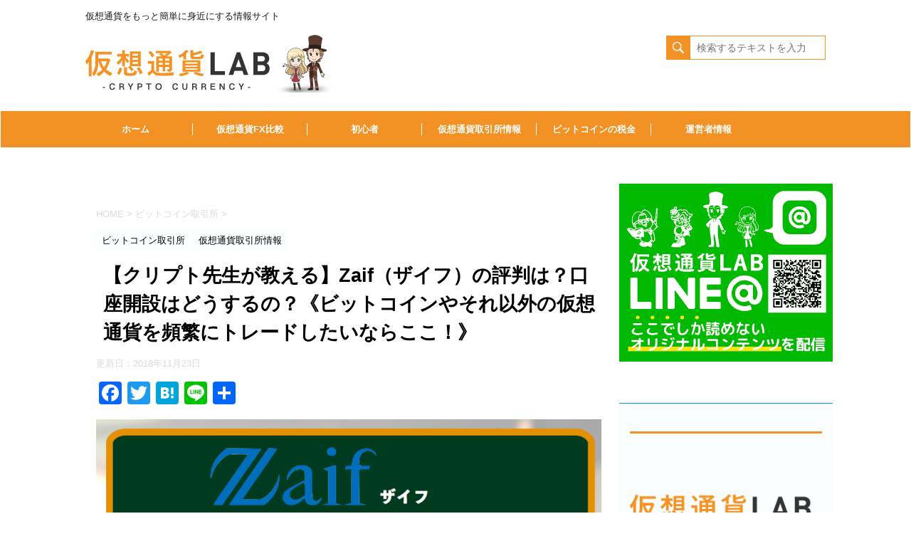

--- FILE ---
content_type: text/html; charset=UTF-8
request_url: https://kasoutsukalab.com/zaif/
body_size: 22079
content:
<!DOCTYPE html>
<!--[if lt IE 7]>
<html class="ie6" lang="ja"
	prefix="og: https://ogp.me/ns#" > <![endif]-->
<!--[if IE 7]>
<html class="i7" lang="ja"
	prefix="og: https://ogp.me/ns#" > <![endif]-->
<!--[if IE 8]>
<html class="ie" lang="ja"
	prefix="og: https://ogp.me/ns#" > <![endif]-->
<!--[if gt IE 8]><!-->
<html lang="ja"
	prefix="og: https://ogp.me/ns#" >
	<!--<![endif]-->
	<head prefix="og: http://ogp.me/ns# fb: http://ogp.me/ns/fb# article: http://ogp.me/ns/article#">
		<meta charset="UTF-8" >
		<meta name="viewport" content="width=device-width,initial-scale=1.0,user-scalable=no">
		<meta name="format-detection" content="telephone=no" >
		
		
		<link rel="alternate" type="application/rss+xml" title="仮想通貨ラボ RSS Feed" href="https://kasoutsukalab.com/feed/" />
		<link rel="pingback" href="https://kasoutsukalab.com/xmlrpc.php" >
		<!--[if lt IE 9]>
		<script src="http://css3-mediaqueries-js.googlecode.com/svn/trunk/css3-mediaqueries.js"></script>
		<script src="https://kasoutsukalab.com/wp-content/themes/affinger4/js/html5shiv.js"></script>
		<![endif]-->
				<title>【クリプト先生が教える】Zaif（ザイフ）の評判は？口座開設はどうするの？《ビットコインやそれ以外の仮想通貨を頻繁にトレードしたいならここ！》 | 仮想通貨ラボ</title>

<!-- All in One SEO Pack 3.3.2 によって Michael Torbert の Semper Fi Web Design[1080,1167] -->
<script type="application/ld+json" class="aioseop-schema">{"@context":"https://schema.org","@graph":[{"@type":"Organization","@id":"https://kasoutsukalab.com/#organization","url":"https://kasoutsukalab.com/","name":"\u4eee\u60f3\u901a\u8ca8\u30e9\u30dc","sameAs":[]},{"@type":"WebSite","@id":"https://kasoutsukalab.com/#website","url":"https://kasoutsukalab.com/","name":"\u4eee\u60f3\u901a\u8ca8\u30e9\u30dc","publisher":{"@id":"https://kasoutsukalab.com/#organization"}},{"@type":"WebPage","@id":"https://kasoutsukalab.com/zaif/#webpage","url":"https://kasoutsukalab.com/zaif/","inLanguage":"ja","name":"\u3010\u30af\u30ea\u30d7\u30c8\u5148\u751f\u304c\u6559\u3048\u308b\u3011Zaif\uff08\u30b6\u30a4\u30d5\uff09\u306e\u8a55\u5224\u306f\uff1f\u53e3\u5ea7\u958b\u8a2d\u306f\u3069\u3046\u3059\u308b\u306e\uff1f\u300a\u30d3\u30c3\u30c8\u30b3\u30a4\u30f3\u3084\u305d\u308c\u4ee5\u5916\u306e\u4eee\u60f3\u901a\u8ca8\u3092\u983b\u7e41\u306b\u30c8\u30ec\u30fc\u30c9\u3057\u305f\u3044\u306a\u3089\u3053\u3053\uff01\u300b","isPartOf":{"@id":"https://kasoutsukalab.com/#website"},"image":{"@type":"ImageObject","@id":"https://kasoutsukalab.com/zaif/#primaryimage","url":"https://kasoutsukalab.com/wp-content/uploads/2017/11/zaif01.png","width":1440,"height":826},"primaryImageOfPage":{"@id":"https://kasoutsukalab.com/zaif/#primaryimage"},"datePublished":"2017-11-04T10:07:34+09:00","dateModified":"2018-11-23T02:38:47+09:00"},{"@type":"Article","@id":"https://kasoutsukalab.com/zaif/#article","isPartOf":{"@id":"https://kasoutsukalab.com/zaif/#webpage"},"author":{"@id":"https://kasoutsukalab.com/author/bayashi/#author"},"headline":"\u3010\u30af\u30ea\u30d7\u30c8\u5148\u751f\u304c\u6559\u3048\u308b\u3011Zaif\uff08\u30b6\u30a4\u30d5\uff09\u306e\u8a55\u5224\u306f\uff1f\u53e3\u5ea7\u958b\u8a2d\u306f\u3069\u3046\u3059\u308b\u306e\uff1f\u300a\u30d3\u30c3\u30c8\u30b3\u30a4\u30f3\u3084\u305d\u308c\u4ee5\u5916\u306e\u4eee\u60f3\u901a\u8ca8\u3092\u983b\u7e41\u306b\u30c8\u30ec\u30fc\u30c9\u3057\u305f\u3044\u306a\u3089\u3053\u3053\uff01\u300b","datePublished":"2017-11-04T10:07:34+09:00","dateModified":"2018-11-23T02:38:47+09:00","commentCount":0,"mainEntityOfPage":{"@id":"https://kasoutsukalab.com/zaif/#webpage"},"publisher":{"@id":"https://kasoutsukalab.com/#organization"},"articleSection":"\u30d3\u30c3\u30c8\u30b3\u30a4\u30f3\u53d6\u5f15\u6240, \u4eee\u60f3\u901a\u8ca8\u53d6\u5f15\u6240\u60c5\u5831","image":{"@type":"ImageObject","@id":"https://kasoutsukalab.com/zaif/#primaryimage","url":"https://kasoutsukalab.com/wp-content/uploads/2017/11/zaif01.png","width":1440,"height":826}},{"@type":"Person","@id":"https://kasoutsukalab.com/author/bayashi/#author","name":"\u4eee\u60f3\u901a\u8ca8LAB","sameAs":[],"image":{"@type":"ImageObject","@id":"https://kasoutsukalab.com/#personlogo","url":"https://secure.gravatar.com/avatar/aca3bf0485962766f26a8f408b4488ae?s=96&d=mm&r=g","width":96,"height":96,"caption":"\u4eee\u60f3\u901a\u8ca8LAB"}}]}</script>
<link rel="canonical" href="https://kasoutsukalab.com/zaif/" />
<meta property="og:type" content="article" />
<meta property="og:title" content="【クリプト先生が教える】Zaif（ザイフ）の評判は？口座開設はどうするの？《ビットコインやそれ以外の仮想通貨を頻繁にトレードしたいならここ！》 | 仮想通貨ラボ" />
<meta property="og:description" content="Zaif（ザイフ）をオススメしたいのはこんな人！ 「なるべく安い手数料で、トレードしたい！」 「ビットコイン以外の仮想通貨でも頻繁に売買取引したい！」 Zaif（ザイフ）をオススメできないのはこんな人！ 「板取引などの取引所形式の売買がよく分からない！」 「トレードはスマホでしかやりたくない！」 bitFlyer（ビットフライヤー） 日本最大級の仮想通貨取引所です。取引所形式と販売所形式の両方を選" />
<meta property="og:url" content="https://kasoutsukalab.com/zaif/" />
<meta property="og:site_name" content="仮想通貨ラボ" />
<meta property="og:image" content="https://kasoutsukalab.com/wp-content/uploads/2017/11/zaif01-1024x587.png" />
<meta property="article:published_time" content="2017-11-04T10:07:34Z" />
<meta property="article:modified_time" content="2018-11-23T02:38:47Z" />
<meta property="og:image:secure_url" content="https://kasoutsukalab.com/wp-content/uploads/2017/11/zaif01-1024x587.png" />
<meta name="twitter:card" content="summary_large_image" />
<meta name="twitter:site" content="@kasolabo" />
<meta name="twitter:domain" content="https://twitter.com/kasolabo" />
<meta name="twitter:title" content="【クリプト先生が教える】Zaif（ザイフ）の評判は？口座開設はどうするの？《ビットコインやそれ以外の仮想通貨を頻繁にトレードしたいならここ！" />
<meta name="twitter:description" content="Zaif（ザイフ）をオススメしたいのはこんな人！ 「なるべく安い手数料で、トレードしたい！」 「ビットコイン以外の仮想通貨でも頻繁に売買取引したい！」 Zaif（ザイフ）をオススメできないのはこんな人！ 「板取引などの取引所形式の売買がよく分からない！」 「トレードはスマホでしかやりたくない！」 bitFlyer（ビットフライヤー） 日本最大級の仮想通貨取引所です。取引所形式と販売所形式の両方を選" />
<meta name="twitter:image" content="https://kasoutsukalab.com/wp-content/uploads/2017/11/zaif01-1024x587.png" />
			<script type="text/javascript" >
				window.ga=window.ga||function(){(ga.q=ga.q||[]).push(arguments)};ga.l=+new Date;
				ga('create', '100083028-1', 'auto');
				// Plugins
				
				ga('send', 'pageview');
			</script>
			<script async src="https://www.google-analytics.com/analytics.js"></script>
			<!-- All in One SEO Pack -->
<link rel='dns-prefetch' href='//ajax.googleapis.com' />
<link rel='dns-prefetch' href='//fonts.googleapis.com' />
<link rel='dns-prefetch' href='//s.w.org' />
		<script type="text/javascript">
			window._wpemojiSettings = {"baseUrl":"https:\/\/s.w.org\/images\/core\/emoji\/12.0.0-1\/72x72\/","ext":".png","svgUrl":"https:\/\/s.w.org\/images\/core\/emoji\/12.0.0-1\/svg\/","svgExt":".svg","source":{"concatemoji":"https:\/\/kasoutsukalab.com\/wp-includes\/js\/wp-emoji-release.min.js?ver=5.3.20"}};
			!function(e,a,t){var n,r,o,i=a.createElement("canvas"),p=i.getContext&&i.getContext("2d");function s(e,t){var a=String.fromCharCode;p.clearRect(0,0,i.width,i.height),p.fillText(a.apply(this,e),0,0);e=i.toDataURL();return p.clearRect(0,0,i.width,i.height),p.fillText(a.apply(this,t),0,0),e===i.toDataURL()}function c(e){var t=a.createElement("script");t.src=e,t.defer=t.type="text/javascript",a.getElementsByTagName("head")[0].appendChild(t)}for(o=Array("flag","emoji"),t.supports={everything:!0,everythingExceptFlag:!0},r=0;r<o.length;r++)t.supports[o[r]]=function(e){if(!p||!p.fillText)return!1;switch(p.textBaseline="top",p.font="600 32px Arial",e){case"flag":return s([127987,65039,8205,9895,65039],[127987,65039,8203,9895,65039])?!1:!s([55356,56826,55356,56819],[55356,56826,8203,55356,56819])&&!s([55356,57332,56128,56423,56128,56418,56128,56421,56128,56430,56128,56423,56128,56447],[55356,57332,8203,56128,56423,8203,56128,56418,8203,56128,56421,8203,56128,56430,8203,56128,56423,8203,56128,56447]);case"emoji":return!s([55357,56424,55356,57342,8205,55358,56605,8205,55357,56424,55356,57340],[55357,56424,55356,57342,8203,55358,56605,8203,55357,56424,55356,57340])}return!1}(o[r]),t.supports.everything=t.supports.everything&&t.supports[o[r]],"flag"!==o[r]&&(t.supports.everythingExceptFlag=t.supports.everythingExceptFlag&&t.supports[o[r]]);t.supports.everythingExceptFlag=t.supports.everythingExceptFlag&&!t.supports.flag,t.DOMReady=!1,t.readyCallback=function(){t.DOMReady=!0},t.supports.everything||(n=function(){t.readyCallback()},a.addEventListener?(a.addEventListener("DOMContentLoaded",n,!1),e.addEventListener("load",n,!1)):(e.attachEvent("onload",n),a.attachEvent("onreadystatechange",function(){"complete"===a.readyState&&t.readyCallback()})),(n=t.source||{}).concatemoji?c(n.concatemoji):n.wpemoji&&n.twemoji&&(c(n.twemoji),c(n.wpemoji)))}(window,document,window._wpemojiSettings);
		</script>
		<style type="text/css">
img.wp-smiley,
img.emoji {
	display: inline !important;
	border: none !important;
	box-shadow: none !important;
	height: 1em !important;
	width: 1em !important;
	margin: 0 .07em !important;
	vertical-align: -0.1em !important;
	background: none !important;
	padding: 0 !important;
}
</style>
	<link rel='stylesheet' id='wsb-css'  href='https://kasoutsukalab.com/wp-content/plugins/wp-speech-balloon/css/style.css?ver=5.3.20' type='text/css' media='all' />
<link rel='stylesheet' id='wp-block-library-css'  href='https://kasoutsukalab.com/wp-includes/css/dist/block-library/style.min.css?ver=5.3.20' type='text/css' media='all' />
<link rel='stylesheet' id='liquid-block-speech-css'  href='https://kasoutsukalab.com/wp-content/plugins/liquid-speech-balloon/css/block.css?ver=5.3.20' type='text/css' media='all' />
<link rel='stylesheet' id='toc-screen-css'  href='https://kasoutsukalab.com/wp-content/plugins/table-of-contents-plus/screen.min.css?ver=1509' type='text/css' media='all' />
<link rel='stylesheet' id='fonts-googleapis-montserrat-css'  href='https://fonts.googleapis.com/css?family=Montserrat%3A400&#038;ver=5.3.20' type='text/css' media='all' />
<link rel='stylesheet' id='normalize-css'  href='https://kasoutsukalab.com/wp-content/themes/affinger4/css/normalize.css?ver=1.5.9' type='text/css' media='all' />
<link rel='stylesheet' id='font-awesome-css'  href='https://kasoutsukalab.com/wp-content/themes/affinger4/css/fontawesome/css/font-awesome.min.css?ver=4.7.0' type='text/css' media='all' />
<link rel='stylesheet' id='style-css'  href='https://kasoutsukalab.com/wp-content/themes/affinger4/style.css?ver=5.3.20' type='text/css' media='all' />
<link rel='stylesheet' id='single2-css'  href='https://kasoutsukalab.com/wp-content/themes/affinger4/st-kanricss.php' type='text/css' media='all' />
<link rel='stylesheet' id='single-css'  href='https://kasoutsukalab.com/wp-content/themes/affinger4/st-rankcss.php' type='text/css' media='all' />
<link rel='stylesheet' id='simple-social-icons-font-css'  href='https://kasoutsukalab.com/wp-content/plugins/simple-social-icons/css/style.css?ver=3.0.1' type='text/css' media='all' />
<link rel='stylesheet' id='tablepress-default-css'  href='https://kasoutsukalab.com/wp-content/plugins/tablepress/css/default.min.css?ver=1.10' type='text/css' media='all' />
<link rel='stylesheet' id='addtoany-css'  href='https://kasoutsukalab.com/wp-content/plugins/add-to-any/addtoany.min.css?ver=1.15' type='text/css' media='all' />
<link rel='stylesheet' id='st-themecss-css'  href='https://kasoutsukalab.com/wp-content/themes/affinger4/st-themecss-loader.php?ver=5.3.20' type='text/css' media='all' />
<script type='text/javascript' src='//ajax.googleapis.com/ajax/libs/jquery/1.11.3/jquery.min.js?ver=1.11.3'></script>
<script type='text/javascript' src='https://kasoutsukalab.com/wp-content/plugins/add-to-any/addtoany.min.js?ver=1.1'></script>
<script type='text/javascript' src='https://kasoutsukalab.com/wp-content/plugins/simple-social-icons/svgxuse.js?ver=1.1.21'></script>
<link rel='https://api.w.org/' href='https://kasoutsukalab.com/wp-json/' />
<link rel='shortlink' href='https://kasoutsukalab.com/?p=769' />
<link rel="alternate" type="application/json+oembed" href="https://kasoutsukalab.com/wp-json/oembed/1.0/embed?url=https%3A%2F%2Fkasoutsukalab.com%2Fzaif%2F" />
<link rel="alternate" type="text/xml+oembed" href="https://kasoutsukalab.com/wp-json/oembed/1.0/embed?url=https%3A%2F%2Fkasoutsukalab.com%2Fzaif%2F&#038;format=xml" />

<script data-cfasync="false">
window.a2a_config=window.a2a_config||{};a2a_config.callbacks=[];a2a_config.overlays=[];a2a_config.templates={};a2a_localize = {
	Share: "共有",
	Save: "ブックマーク",
	Subscribe: "購読",
	Email: "メール",
	Bookmark: "ブックマーク",
	ShowAll: "すべて表示する",
	ShowLess: "小さく表示する",
	FindServices: "サービスを探す",
	FindAnyServiceToAddTo: "追加するサービスを今すぐ探す",
	PoweredBy: "Powered by",
	ShareViaEmail: "メールでシェアする",
	SubscribeViaEmail: "メールで購読する",
	BookmarkInYourBrowser: "ブラウザにブックマーク",
	BookmarkInstructions: "このページをブックマークするには、 Ctrl+D または \u2318+D を押下。",
	AddToYourFavorites: "お気に入りに追加",
	SendFromWebOrProgram: "任意のメールアドレスまたはメールプログラムから送信",
	EmailProgram: "メールプログラム",
	More: "詳細&#8230;",
	ThanksForSharing: "Thanks for sharing!",
	ThanksForFollowing: "Thanks for following!"
};

(function(d,s,a,b){a=d.createElement(s);b=d.getElementsByTagName(s)[0];a.async=1;a.src="https://static.addtoany.com/menu/page.js";b.parentNode.insertBefore(a,b);})(document,"script");
</script>

<script type='text/javascript' src='//kasoutsukalab.com/wp-content/uploads/custom-css-js/5027.js?v=7349'></script>
<style type="text/css">.liquid-speech-balloon-00 .liquid-speech-balloon-avatar { background-image: url("https://kasoutsukalab.com/wp-content/uploads/2019/03/3ZSQMhqd_400x400.jpg"); } </style>
<style type="text/css">.liquid-speech-balloon-00 .liquid-speech-balloon-avatar::after { content: "BULL"; } </style>
<meta name="robots" content="index, follow" />
<link rel="canonical" href="https://kasoutsukalab.com/zaif/" />
<style type="text/css" id="custom-background-css">
body.custom-background { background-color: #ffffff; }
</style>
	<link rel="icon" href="https://kasoutsukalab.com/wp-content/uploads/2018/03/cropped-2018-03-06-21.29.18-1-32x32.png" sizes="32x32" />
<link rel="icon" href="https://kasoutsukalab.com/wp-content/uploads/2018/03/cropped-2018-03-06-21.29.18-1-192x192.png" sizes="192x192" />
<link rel="apple-touch-icon-precomposed" href="https://kasoutsukalab.com/wp-content/uploads/2018/03/cropped-2018-03-06-21.29.18-1-180x180.png" />
<meta name="msapplication-TileImage" content="https://kasoutsukalab.com/wp-content/uploads/2018/03/cropped-2018-03-06-21.29.18-1-270x270.png" />
		<style type="text/css" id="wp-custom-css">
			
.flex_box {
    display: -webkit-flex;
    display: flex;
    -webkit-flex-wrap: wrap;
    flex-wrap: wrap;
    -webkit-justify-content: space-between;
    justify-content: space-between;
    -webkit-align-items: flex-start;
    align-items: flex-start;
}

h2 {
	margin-top: 50px;
	margin-bottom: 40px;
}

.kousiki {
    margin:20px auto 20px auto;
    max-width: 300px;
    text-align: center;
    padding: 10px;
    background-color: #E53935;
    margin-right: auto;
    margin-left: auto;
    -webkit-border-radius: 5px;
    -moz-border-radius: 5px;
    border-radius: 5px;
    font-weight: bold;
    color: #ffffff !important;
}
 
.kousiki a {
 text-decoration: none !important;
 color: #ffffff !important;
 display: block;
}

a:hover img {
  opacity: 0.6;
  filter: alpha(opacity=60);
}



@media only screen and (min-width: 960px){
  
  header .smanone ul.menu li,
  header .smanone ul.menu li a{
    height: 17px;
    line-height: 17px;
  }
	header .smanone ul.menu {
		margin-top:17px;
	}
  header .smanone ul.menu li{
  margin-bottom: 17px;
  }

  .kanren dd {
		width: 425px;
    padding-left: 205px;
}
  
.kanren dt {
  width: 250px;
  overflow:hidden;
}
 
.kanren dt img {
  width:auto;
  height:auto;
  max-width:100%;
  max-height:100%;
  margin: 4px auto;
}
 
.st-pagelink .page-numbers {
    border: 1px solid #000000;
  }
  
.kanren dd {
  width: 430px;
	padding-left:18px;
}

  .kanren dl {
  margin-bottom: 8px;
  padding-bottom: 8px;
  border-bottom: none;
  display: -webkit-flex;
  display: flex;
}

.kanren:not(.st-cardbox) .clearfix dd p.daytime {
    font-size: 12px;
    color: #333334;
}

 .blog_info p span.category a {
  font-size: 12px;
  color: #F29224;
}

.kanren dd h3 a {
    color: #333;
    text-decoration: none;
    font-size: 18px;
    line-height: 1.5;
}

.kanren dd h3{
	margin:12px 0;
}
	
.kanren:not(.st-cardbox) .clearfix dd p {
    font-size: 14px;
    line-height: 1.5;
}	
	
main{
  padding: 30px 25px 30px;
	margin-right:300px;
	}

.kanren dl {
    margin-bottom: 20px;
    padding-bottom: 20px;
  }
  
.st-pagelink .page-numbers {
    display: inline-block;
    float: none;
    letter-spacing: normal;
}

.st-pagelink {
    text-align: center;
    letter-spacing: -0.5em;
}
  
.st-pagelink .page-numbers {
    border: none;
}
  
.st-pagelink .page-numbers{
    color: #212121;
    text-decoration: underline;
    border-left: 1px solid #212121;
    padding: 0 10px;
    margin: 0;
}
  
.st-pagelink .page-numbers:nth-child(2){
  border: none;
}

.st-pagelink .page-numbers:first-child{
  border-right: 1px solid #212121;
  border-left: 1px solid #212121;
}

  .st-pagelink .page-numbers.prev{
    padding: 10px 28px 10px 20px;
    text-decoration: none;
    border: 1px solid #000;
    margin-right: 27px;
}
  
  .st-pagelink .page-numbers.next{
    padding: 10px 20px 10px 28px;
    text-decoration: none;
    border: 1px solid #000;
    margin-left: 27px;
  }

	.st-pagelink .page-numbers.current{
		color:#F29224;
    text-decoration: none;
	}
	
  footer ul{
    width: 66%;
    text-align: left;
    float: right;
}
  
  .side_box　.freebox{
    padding: 0;
    border: none;
  }
  
  .side_box　.freebox .free-inbox{
    padding: 0;
  }

.side_box,
.side_box p,
.side_box div,
.side_box figure{
  margin: 0;
  padding: 0;
  font-size: 13px;
  line-height: 1.5;
  }

.side_box .about{
  border-top: 3px solid #F29224;
  border-bottom: 3px solid #F29224;
  padding-top: 22px;
  padding-bottom: 20px;
  }
  
  
.side_box .about .img{
  margin-bottom: 20px;
  }
  
.side_box .about .tit{
  font-size: 13px;
  font-weight: bold;
  margin-top: 10px;
  }

.side_box .character{
  padding: 20px 0;
  border-bottom: 3px solid #F29224;
  }
  
.side_box .character .txt_box{
  width: 150px
  }
  
.side_box .character figure{
  width: 120px;
  }
  
.side_box .character .curren{
  margin-bottom: 30px;
  }

.side_box .character .tit{
  font-size: 16px;
  font-weight: bold;
  }

.side_box .character .txt{
  font-size: 13px;
  }
#content-w {
    padding-top: 50px;
}
}
@media only screen and (max-width: 959px){

}



		</style>
					<script>
		(function (i, s, o, g, r, a, m) {
			i['GoogleAnalyticsObject'] = r;
			i[r] = i[r] || function () {
					(i[r].q = i[r].q || []).push(arguments)
				}, i[r].l = 1 * new Date();
			a = s.createElement(o),
				m = s.getElementsByTagName(o)[0];
			a.async = 1;
			a.src = g;
			m.parentNode.insertBefore(a, m)
		})(window, document, 'script', '//www.google-analytics.com/analytics.js', 'ga');

		ga('create', 'UA-100083028-1', 'auto');
		ga('send', 'pageview');

	</script>
				<!-- OGP -->
	
			<meta name="twitter:card" content="summary_large_image">
		<meta name="twitter:site" content="@KasouOyaji ">
		<meta name="twitter:title" content="【クリプト先生が教える】Zaif（ザイフ）の評判は？口座開設はどうするの？《ビットコインやそれ以外の仮想通貨を頻繁にトレードしたいならここ！》">
		<meta name="twitter:description" content="Zaif（ザイフ）をオススメしたいのはこんな人！ 「なるべく安い手数料で、トレードしたい！」 「ビットコイン以外の仮想通貨でも頻繁に売買取引したい！」 &nbsp; Zaif（ザイフ）をオススメできな">
		<meta name="twitter:image" content="https://kasoutsukalab.com/wp-content/uploads/2017/11/zaif01.png">
		<!-- /OGP -->
		


		<!--追加CSS-->
<link rel='stylesheet' href='https://kasoutsukalab.com/wp-content/themes/affinger4/add_css/add.css' type='text/css' media='all' />

<!-- Global Site Tag (gtag.js) - Google Analytics -->
<script async src="https://www.googletagmanager.com/gtag/js?id=UA-100083028-1"></script>
<script>
  window.dataLayer = window.dataLayer || [];
  function gtag(){dataLayer.push(arguments)};
  gtag('js', new Date());

  gtag('config', 'UA-100083028-1');
</script>

</head>
	<body class="post-template-default single single-post postid-769 single-format-standard custom-background not-front-page" >
				<div id="st-ami">
				<div id="wrapper" class="">
				<div id="wrapper-in">
					<header id="">
						<div id="headbox-bg">
							<div class="clearfix" id="headbox">
										<nav id="s-navi" class="pcnone">
			<dl class="acordion">
				<dt class="trigger">
					<p><span class="op"><i class="fa fa-bars"></i></span></p>

					<!-- 追加メニュー -->
					
					<!-- 追加メニュー2 -->
					

				</dt>

				<dd class="acordion_tree">
				

										<div class="menu-%e3%82%b0%e3%83%ad%e3%83%bc%e3%83%90%e3%83%ab%e3%83%8a%e3%83%93%e3%82%b2%e3%83%bc%e3%82%b7%e3%83%a7%e3%83%b3-container"><ul id="menu-%e3%82%b0%e3%83%ad%e3%83%bc%e3%83%90%e3%83%ab%e3%83%8a%e3%83%93%e3%82%b2%e3%83%bc%e3%82%b7%e3%83%a7%e3%83%b3" class="menu"><li id="menu-item-3786" class="menu-item menu-item-type-custom menu-item-object-custom menu-item-home menu-item-3786"><a href="https://kasoutsukalab.com">ホーム</a></li>
<li id="menu-item-5013" class="menu-item menu-item-type-custom menu-item-object-custom menu-item-5013"><a href="https://kasoutsukalab.com/bitcoinfxexchange/">仮想通貨FX比較</a></li>
<li id="menu-item-2520" class="menu-item menu-item-type-taxonomy menu-item-object-category menu-item-2520"><a href="https://kasoutsukalab.com/category/startcryptocurrency/">初心者</a></li>
<li id="menu-item-1391" class="menu-item menu-item-type-taxonomy menu-item-object-category current-post-ancestor current-menu-parent current-post-parent menu-item-1391"><a href="https://kasoutsukalab.com/category/reputation/">仮想通貨取引所情報</a></li>
<li id="menu-item-5639" class="menu-item menu-item-type-post_type menu-item-object-post menu-item-5639"><a href="https://kasoutsukalab.com/taxmaster/">ビットコインの税金</a></li>
<li id="menu-item-7135" class="menu-item menu-item-type-post_type menu-item-object-page menu-item-7135"><a href="https://kasoutsukalab.com/administrator/">運営者情報</a></li>
</ul></div>					<div class="clear"></div>

				</dd>
			</dl>
		</nav>
										<div id="header-l">
											
		<!-- キャプション -->
					<p class="descr">
				仮想通貨をもっと簡単に身近にする情報サイト			</p>
				<!-- ロゴ又はブログ名 -->
					<p class="sitename"><a href="https://kasoutsukalab.com/">
									<img alt="仮想通貨ラボ" src="https://kasoutsukalab.com/wp-content/uploads/2019/01/kasolabo_logo-2.png" >
							</a></p>
				<!-- ロゴ又はブログ名ここまで -->

	
									</div><!-- /#header-l -->
								<div id="header-r" class="smanone">
																		
	<div class="headbox"><div id="search">
	<form method="get" id="searchform" action="https://kasoutsukalab.com/">
		<label class="hidden" for="s">
					</label>
		<input type="text" placeholder="検索するテキストを入力" value="" name="s" id="s" />
		<input type="image" src="https://kasoutsukalab.com/wp-content/themes/affinger4/images/search.png" alt="検索" id="searchsubmit" />
	</form>
</div>
<!-- /stinger --> </div>								</div><!-- /#header-r -->
							</div><!-- /#headbox-bg -->
						</div><!-- /#headbox clearfix -->
					
<div id="gazou-wide">
			<div id="st-menubox">
			<div id="st-menuwide">
				<nav class="smanone clearfix"><ul id="menu-%e3%82%b0%e3%83%ad%e3%83%bc%e3%83%90%e3%83%ab%e3%83%8a%e3%83%93%e3%82%b2%e3%83%bc%e3%82%b7%e3%83%a7%e3%83%b3-1" class="menu"><li class="menu-item menu-item-type-custom menu-item-object-custom menu-item-home menu-item-3786"><a href="https://kasoutsukalab.com">ホーム</a></li>
<li class="menu-item menu-item-type-custom menu-item-object-custom menu-item-5013"><a href="https://kasoutsukalab.com/bitcoinfxexchange/">仮想通貨FX比較</a></li>
<li class="menu-item menu-item-type-taxonomy menu-item-object-category menu-item-2520"><a href="https://kasoutsukalab.com/category/startcryptocurrency/">初心者</a></li>
<li class="menu-item menu-item-type-taxonomy menu-item-object-category current-post-ancestor current-menu-parent current-post-parent menu-item-1391"><a href="https://kasoutsukalab.com/category/reputation/">仮想通貨取引所情報</a></li>
<li class="menu-item menu-item-type-post_type menu-item-object-post menu-item-5639"><a href="https://kasoutsukalab.com/taxmaster/">ビットコインの税金</a></li>
<li class="menu-item menu-item-type-post_type menu-item-object-page menu-item-7135"><a href="https://kasoutsukalab.com/administrator/">運営者情報</a></li>
</ul></nav>			</div>
		</div>
	</div>

					</header>
					<div id="content-w">
						
					
<div id="content" class="clearfix">
	<div id="contentInner">

		<main>
			<article>
				<div id="post-769" class="st-post post-769 post type-post status-publish format-standard has-post-thumbnail hentry category-exchange category-reputation">

			
									

					<!--ぱんくず -->
					<div id="breadcrumb">
					<ol itemscope itemtype="http://schema.org/BreadcrumbList">
							 <li itemprop="itemListElement" itemscope
      itemtype="http://schema.org/ListItem"><a href="https://kasoutsukalab.com" itemprop="item"><span itemprop="name">HOME</span></a> > <meta itemprop="position" content="1" /></li>
													<li itemprop="itemListElement" itemscope
      itemtype="http://schema.org/ListItem"><a href="https://kasoutsukalab.com/category/exchange/" itemprop="item">
							<span itemprop="name">ビットコイン取引所</span> </a> &gt;<meta itemprop="position" content="2" /></li> 
											</ol>
					</div>
					<!--/ ぱんくず -->

					<!--ループ開始 -->
										
										<p class="st-catgroup">
					<a href="https://kasoutsukalab.com/category/exchange/" title="View all posts in ビットコイン取引所" rel="category tag"><span class="catname st-catid20">ビットコイン取引所</span></a> <a href="https://kasoutsukalab.com/category/reputation/" title="View all posts in 仮想通貨取引所情報" rel="category tag"><span class="catname st-catid30">仮想通貨取引所情報</span></a>					</p>
									

					<h1 class="entry-title">【クリプト先生が教える】Zaif（ザイフ）の評判は？口座開設はどうするの？《ビットコインやそれ以外の仮想通貨を頻繁にトレードしたいならここ！》</h1>

					<div class="blogbox ">
						<p><span class="kdate">
																							更新日：<time class="updated" datetime="2018-11-23T11:38:47+0900">2018年11月23日</time>
													</span></p>
					</div>

					<div class="mainbox">
						<div id="nocopy" ><!-- コピー禁止エリアここから -->

																			
							<div class="entry-content">
								<div class="addtoany_share_save_container addtoany_content addtoany_content_top"><div class="a2a_kit a2a_kit_size_32 addtoany_list" data-a2a-url="https://kasoutsukalab.com/zaif/" data-a2a-title="【クリプト先生が教える】Zaif（ザイフ）の評判は？口座開設はどうするの？《ビットコインやそれ以外の仮想通貨を頻繁にトレードしたいならここ！》"><a class="a2a_button_facebook" href="https://www.addtoany.com/add_to/facebook?linkurl=https%3A%2F%2Fkasoutsukalab.com%2Fzaif%2F&amp;linkname=%E3%80%90%E3%82%AF%E3%83%AA%E3%83%97%E3%83%88%E5%85%88%E7%94%9F%E3%81%8C%E6%95%99%E3%81%88%E3%82%8B%E3%80%91Zaif%EF%BC%88%E3%82%B6%E3%82%A4%E3%83%95%EF%BC%89%E3%81%AE%E8%A9%95%E5%88%A4%E3%81%AF%EF%BC%9F%E5%8F%A3%E5%BA%A7%E9%96%8B%E8%A8%AD%E3%81%AF%E3%81%A9%E3%81%86%E3%81%99%E3%82%8B%E3%81%AE%EF%BC%9F%E3%80%8A%E3%83%93%E3%83%83%E3%83%88%E3%82%B3%E3%82%A4%E3%83%B3%E3%82%84%E3%81%9D%E3%82%8C%E4%BB%A5%E5%A4%96%E3%81%AE%E4%BB%AE%E6%83%B3%E9%80%9A%E8%B2%A8%E3%82%92%E9%A0%BB%E7%B9%81%E3%81%AB%E3%83%88%E3%83%AC%E3%83%BC%E3%83%89%E3%81%97%E3%81%9F%E3%81%84%E3%81%AA%E3%82%89%E3%81%93%E3%81%93%EF%BC%81%E3%80%8B" title="Facebook" rel="nofollow noopener" target="_blank"></a><a class="a2a_button_twitter" href="https://www.addtoany.com/add_to/twitter?linkurl=https%3A%2F%2Fkasoutsukalab.com%2Fzaif%2F&amp;linkname=%E3%80%90%E3%82%AF%E3%83%AA%E3%83%97%E3%83%88%E5%85%88%E7%94%9F%E3%81%8C%E6%95%99%E3%81%88%E3%82%8B%E3%80%91Zaif%EF%BC%88%E3%82%B6%E3%82%A4%E3%83%95%EF%BC%89%E3%81%AE%E8%A9%95%E5%88%A4%E3%81%AF%EF%BC%9F%E5%8F%A3%E5%BA%A7%E9%96%8B%E8%A8%AD%E3%81%AF%E3%81%A9%E3%81%86%E3%81%99%E3%82%8B%E3%81%AE%EF%BC%9F%E3%80%8A%E3%83%93%E3%83%83%E3%83%88%E3%82%B3%E3%82%A4%E3%83%B3%E3%82%84%E3%81%9D%E3%82%8C%E4%BB%A5%E5%A4%96%E3%81%AE%E4%BB%AE%E6%83%B3%E9%80%9A%E8%B2%A8%E3%82%92%E9%A0%BB%E7%B9%81%E3%81%AB%E3%83%88%E3%83%AC%E3%83%BC%E3%83%89%E3%81%97%E3%81%9F%E3%81%84%E3%81%AA%E3%82%89%E3%81%93%E3%81%93%EF%BC%81%E3%80%8B" title="Twitter" rel="nofollow noopener" target="_blank"></a><a class="a2a_button_hatena" href="https://www.addtoany.com/add_to/hatena?linkurl=https%3A%2F%2Fkasoutsukalab.com%2Fzaif%2F&amp;linkname=%E3%80%90%E3%82%AF%E3%83%AA%E3%83%97%E3%83%88%E5%85%88%E7%94%9F%E3%81%8C%E6%95%99%E3%81%88%E3%82%8B%E3%80%91Zaif%EF%BC%88%E3%82%B6%E3%82%A4%E3%83%95%EF%BC%89%E3%81%AE%E8%A9%95%E5%88%A4%E3%81%AF%EF%BC%9F%E5%8F%A3%E5%BA%A7%E9%96%8B%E8%A8%AD%E3%81%AF%E3%81%A9%E3%81%86%E3%81%99%E3%82%8B%E3%81%AE%EF%BC%9F%E3%80%8A%E3%83%93%E3%83%83%E3%83%88%E3%82%B3%E3%82%A4%E3%83%B3%E3%82%84%E3%81%9D%E3%82%8C%E4%BB%A5%E5%A4%96%E3%81%AE%E4%BB%AE%E6%83%B3%E9%80%9A%E8%B2%A8%E3%82%92%E9%A0%BB%E7%B9%81%E3%81%AB%E3%83%88%E3%83%AC%E3%83%BC%E3%83%89%E3%81%97%E3%81%9F%E3%81%84%E3%81%AA%E3%82%89%E3%81%93%E3%81%93%EF%BC%81%E3%80%8B" title="Hatena" rel="nofollow noopener" target="_blank"></a><a class="a2a_button_line" href="https://www.addtoany.com/add_to/line?linkurl=https%3A%2F%2Fkasoutsukalab.com%2Fzaif%2F&amp;linkname=%E3%80%90%E3%82%AF%E3%83%AA%E3%83%97%E3%83%88%E5%85%88%E7%94%9F%E3%81%8C%E6%95%99%E3%81%88%E3%82%8B%E3%80%91Zaif%EF%BC%88%E3%82%B6%E3%82%A4%E3%83%95%EF%BC%89%E3%81%AE%E8%A9%95%E5%88%A4%E3%81%AF%EF%BC%9F%E5%8F%A3%E5%BA%A7%E9%96%8B%E8%A8%AD%E3%81%AF%E3%81%A9%E3%81%86%E3%81%99%E3%82%8B%E3%81%AE%EF%BC%9F%E3%80%8A%E3%83%93%E3%83%83%E3%83%88%E3%82%B3%E3%82%A4%E3%83%B3%E3%82%84%E3%81%9D%E3%82%8C%E4%BB%A5%E5%A4%96%E3%81%AE%E4%BB%AE%E6%83%B3%E9%80%9A%E8%B2%A8%E3%82%92%E9%A0%BB%E7%B9%81%E3%81%AB%E3%83%88%E3%83%AC%E3%83%BC%E3%83%89%E3%81%97%E3%81%9F%E3%81%84%E3%81%AA%E3%82%89%E3%81%93%E3%81%93%EF%BC%81%E3%80%8B" title="Line" rel="nofollow noopener" target="_blank"></a><a class="a2a_dd addtoany_share_save addtoany_share" href="https://www.addtoany.com/share"></a></div></div><p><img class="aligncenter size-large wp-image-3152" src="https://kasoutsukalab.com/wp-content/uploads/2017/11/スクリーンショット-2018-03-13-13.42.03-1024x561.png" alt="" width="920" height="504" srcset="https://kasoutsukalab.com/wp-content/uploads/2017/11/スクリーンショット-2018-03-13-13.42.03-1024x561.png 1024w, https://kasoutsukalab.com/wp-content/uploads/2017/11/スクリーンショット-2018-03-13-13.42.03-300x164.png 300w, https://kasoutsukalab.com/wp-content/uploads/2017/11/スクリーンショット-2018-03-13-13.42.03-768x421.png 768w, https://kasoutsukalab.com/wp-content/uploads/2017/11/スクリーンショット-2018-03-13-13.42.03.png 1118w" sizes="(max-width: 920px) 100vw, 920px" /></p>
<div class="yellowbox">
<p><span class="huto">Zaif（ザイフ）をオススメしたいのはこんな人！</span></p>
<p class="p1 usermark">「なるべく安い手数料で、トレードしたい！」</p>
<p class="p1 usermark">「ビットコイン以外の仮想通貨でも頻繁に売買取引したい！」</p>
</div>
<div class="st-kaiwa-box kaiwaicon2 clearfix"><div class="st-kaiwa-face"><img src="https://kasoutsukalab.com/wp-content/uploads/2017/09/crpt_face.jpg" width="60px"><div class="st-kaiwa-face-name">クリプト先生</div></div><div class="st-kaiwa-area"><div class="st-kaiwa-hukidashi">ビットコインの手数料は0%以下だし、ビットコイン以外のリップルやネムについても取引所形式で売買できるもんね</div></div></div>
<div class="su-button-center"><a href="https://zaif.jp?ac=zx3w2zicl4" class="su-button su-button-style-default su-button-wide" style="color:#fafaf7;background-color:#f2a22e;border-color:#c28225;border-radius:9px;-moz-border-radius:9px;-webkit-border-radius:9px" target="_self"><span style="color:#fafaf7;padding:8px 24px;font-size:18px;line-height:27px;border-color:#f6be6d;border-radius:9px;-moz-border-radius:9px;-webkit-border-radius:9px;text-shadow:0px 1px 0px #795f2d;-moz-text-shadow:0px 1px 0px #795f2d;-webkit-text-shadow:0px 1px 0px #795f2d"><i class="sui sui-bank" style="font-size:18px;color:#f0b126"></i> Zaif（ザイフ）で口座開設 </span></a></div>
<p>&nbsp;</p>
<div class="redbox">
<p><span class="huto">Zaif（ザイフ）をオススメできないのはこんな人！</span></p>
<p class="usermark">「板取引などの取引所形式の売買がよく分からない！」</p>
<p class="usermark">「トレードはスマホでしかやりたくない！」</p>
</div>
<p class="p1"><div class="st-kaiwa-box kaiwaicon1 clearfix"><div class="st-kaiwa-face"><img src="https://kasoutsukalab.com/wp-content/uploads/2017/08/karen_talk.jpg" width="60px"><div class="st-kaiwa-face-name">カレンくん</div></div><div class="st-kaiwa-area"><div class="st-kaiwa-hukidashi">そんな人にオススメしたい仮想通貨取引所は、他の取引所を見てみよう</div></div></div>
<p class="checkmark"><a href="https://kasoutsukalab.com/bitflyer/">bitFlyer（ビットフライヤー）</a></p>
<p>日本最大級の仮想通貨取引所です。取引所形式と販売所形式の両方を選択できるので、板取引が分からない方はオススメです。</p>
<p class="checkmark"><a href="https://kasoutsukalab.com/dmmbitcoin/">DMM Bitcoin（DMMビットコイン）</a></p>
<p>2018年1月から運営が開始された比較的新しい取引所です。DMMFXをもとにした使いやすいスマホアプリは必見です。</p>
<div id="toc_container" class="no_bullets"><p class="toc_title">目次</p><ul class="toc_list"><li><a href="#Zaif"><span class="toc_number toc_depth_1">1</span> Zaif（ザイフ）ってどんな取引所なの？</a><ul><li><a href="#Zaif-2"><span class="toc_number toc_depth_2">1.1</span> Zaif（ザイフ）の特徴</a><ul><li><a href="#i"><span class="toc_number toc_depth_3">1.1.1</span> アルトコイン（ビットコイン以外の通貨）の取引手数料が安い！</a></li><li><a href="#i-2"><span class="toc_number toc_depth_3">1.1.2</span> 他の取引所ではあまり扱っていないトークンの売買ができる！</a></li><li><a href="#COMSAICO"><span class="toc_number toc_depth_3">1.1.3</span> 運営会社がCOMSAという大型ICOの運営をしている！</a></li></ul></li></ul></li><li><a href="#Zaif-3"><span class="toc_number toc_depth_1">2</span> Zaif（ザイフ）取扱仮想通貨</a></li><li><a href="#Zaif-4"><span class="toc_number toc_depth_1">3</span> Zaif（ザイフ）をオススメしたいのはこんな人</a></li><li><a href="#Zaif-5"><span class="toc_number toc_depth_1">4</span> Zaif（ザイフ）の口座開設手順は？</a><ul><li><a href="#i-3"><span class="toc_number toc_depth_2">4.1</span> 手順１　メールアドレスの登録</a></li><li><a href="#i-4"><span class="toc_number toc_depth_2">4.2</span> 手順２　利用規約・重要事項の確認、パスワードの設定</a></li><li><a href="#i-5"><span class="toc_number toc_depth_2">4.3</span> 手順３　ログイン</a></li><li><a href="#i-6"><span class="toc_number toc_depth_2">4.4</span> 手順４　本人確認</a></li><li><a href="#i-7"><span class="toc_number toc_depth_2">4.5</span> 手順５　書留郵便の受け取り</a></li></ul></li><li><a href="#Zaif-6"><span class="toc_number toc_depth_1">5</span> アルトコインを頻繁にトレードしたい方はZaif（ザイフ）がいいでしょう！（まとめ）</a></li></ul></div>
<h2 class="p1"><span id="Zaif">Zaif（ザイフ）ってどんな取引所なの？</span></h2>
<p class="p1">「Zaif（ザイフ）」は、株式会社テックビューロが運営している取引所です。</p>
<p class="p1">前述の通りビットコイン以外のアルトコインも取引所で売買できるため、スプレッドを含めた売買手数料が安い取引所です。</p>
<p><img class="aligncenter size-large wp-image-2900" src="https://kasoutsukalab.com/wp-content/uploads/2018/03/スクリーンショット-2018-03-02-13.26.50-1024x505.png" alt="" width="920" height="454" srcset="https://kasoutsukalab.com/wp-content/uploads/2018/03/スクリーンショット-2018-03-02-13.26.50-1024x505.png 1024w, https://kasoutsukalab.com/wp-content/uploads/2018/03/スクリーンショット-2018-03-02-13.26.50-300x148.png 300w, https://kasoutsukalab.com/wp-content/uploads/2018/03/スクリーンショット-2018-03-02-13.26.50-768x379.png 768w, https://kasoutsukalab.com/wp-content/uploads/2018/03/スクリーンショット-2018-03-02-13.26.50.png 1414w" sizes="(max-width: 920px) 100vw, 920px" /></p>
<p>&nbsp;</p>
<h3 class="p1"><span id="Zaif-2">Zaif（ザイフ）の特徴</span></h3>
<h4><span id="i">アルトコイン（ビットコイン以外の通貨）の取引手数料が安い！</span></h4>
<p class="p1">仮想通貨の取引所として「Zaif（ザイフ）」を利用する方が多い理由は、「<span class="huto ymarker">アルトコインの取引手数料の安さ</span>」にあります。</p>
<p class="p1">ここで簡単に取引所と販売所の違いについて説明させていただきますと、取引所は個人対個人での取引をマッチングさせる場所で、販売所は会社対個人での取引を行う場所ということです。</p>
			<div class="kanren st-cardbox">
				<dl class="clearfix">
					<dt><a href="https://kasoutsukalab.com/torihihanbai/">
															<img width="194" height="194" src="https://kasoutsukalab.com/wp-content/uploads/2017/08/kasolabo_eyecatch.jpg" class="attachment-300x300 size-300x300 wp-post-image" alt="" srcset="https://kasoutsukalab.com/wp-content/uploads/2017/08/kasolabo_eyecatch.jpg 194w, https://kasoutsukalab.com/wp-content/uploads/2017/08/kasolabo_eyecatch-150x150.jpg 150w, https://kasoutsukalab.com/wp-content/uploads/2017/08/kasolabo_eyecatch-100x100.jpg 100w" sizes="(max-width: 194px) 100vw, 194px" />													</a></dt>
					<dd>
						<h5 class="st-cardbox-t"><a href="https://kasoutsukalab.com/torihihanbai/">ビットコイン・仮想通貨取引所と販売所の違いって何？</a></h5>
													<div class="smanone">
								<p>ビットコインや他の仮想通貨を手に入れようと思った時に「取引所」と「販売所」という２つの方法があることに気づくかと思います（どちらかしかないところもありますが）。 それぞれどういう違いがあって、メリット ... </p>
							</div>
												<p class="cardbox-more"><a href="https://kasoutsukalab.com/torihihanbai/">続きを見る</a></p>
					</dd>
				</dl>
			</div>
			
<p class="p1">その結果、通常販売所で仮想通貨を購入する方がスプレッド（売値と買値の差額）を含めた売買手数料が高くなってしまうことがほとんどです。</p>
<p class="p1">他の大手の取引所では、基本的にビットコインしか取引所という形での売買を行っておらず、アルトコインについては販売所という形態で売買を行っているところが多いのです。</p>
<p class="p1">ただZaif（ザイフ）では<span class="huto ymarker">ビットコイン以外のイーサリアムやネムに関しても、取引所という形での売買を可能</span>としているのが大きな特徴です。</p>
<p class="p1">その結果、スプレッドを含めた売買手数料が安くなります。</p>
<h4><span id="i-2">他の取引所ではあまり扱っていないトークンの売買ができる！</span></h4>
<p>トークンとは、ものすごく簡単に説明すると「仮想通貨というほど流通量がなく、通貨として使うことは難しいもの」だと覚えておいてください。</p>
<p>簡単に言うと仮想通貨の素ですね。</p>
<p>今後、価値がなくなるか、ものすごく価値があがるかわかりませんが、お宝コインに出会える可能性があるのは嬉しいですね。</p>
<p>※Zaif（ザイフ）取扱トークン</p>
<p><img class="alignnone size-full wp-image-828" src="https://kasoutsukalab.com/wp-content/uploads/2017/11/スクリーンショット-2017-11-07-21.02.41.png" alt="" width="282" height="357" srcset="https://kasoutsukalab.com/wp-content/uploads/2017/11/スクリーンショット-2017-11-07-21.02.41.png 282w, https://kasoutsukalab.com/wp-content/uploads/2017/11/スクリーンショット-2017-11-07-21.02.41-237x300.png 237w" sizes="(max-width: 282px) 100vw, 282px" /></p>
			<div class="kanren st-cardbox">
				<dl class="clearfix">
					<dt><a href="https://kasoutsukalab.com/zaifcoin/">
															<img width="300" height="300" src="https://kasoutsukalab.com/wp-content/uploads/2018/03/main-300x300.jpg" class="attachment-300x300 size-300x300 wp-post-image" alt="" srcset="https://kasoutsukalab.com/wp-content/uploads/2018/03/main-300x300.jpg 300w, https://kasoutsukalab.com/wp-content/uploads/2018/03/main-150x150.jpg 150w, https://kasoutsukalab.com/wp-content/uploads/2018/03/main-100x100.jpg 100w" sizes="(max-width: 300px) 100vw, 300px" />													</a></dt>
					<dd>
						<h5 class="st-cardbox-t"><a href="https://kasoutsukalab.com/zaifcoin/">国内取引所最多!?Zaif（ザイフ）で取り扱いのある仮想通貨が知りたい！</a></h5>
													<div class="smanone">
								<p> 色々な仮想通貨を買いたいな 海外取引所だと不安だから、国内取引所を使いたいな ネムのトレードをしたいな 国内最大手取引所だったCoincheck（コインチェック）のハッキング事件の後、メインで使って ... </p>
							</div>
												<p class="cardbox-more"><a href="https://kasoutsukalab.com/zaifcoin/">続きを見る</a></p>
					</dd>
				</dl>
			</div>
			
<h4><span id="COMSAICO">運営会社がCOMSAという大型ICOの運営をしている！</span></h4>
<p>「<span class="huto">COMSA（コムサ）という大型ICOの運営を行っている</span>」という点も大きなポイントです。</p>
<p>COMSA（コムサ）とICOについて簡単に説明しておくと、<span class="huto">ICOとは新しいコインを発行して資金調達を行う</span>ことで、<span class="huto">COMSA（コムサ）はそのICOコンサルティングを行うためのシステム</span>です。</p>
			<div class="kanren st-cardbox">
				<dl class="clearfix">
					<dt><a href="https://kasoutsukalab.com/comsa/">
															<img width="188" height="188" src="https://kasoutsukalab.com/wp-content/uploads/2017/09/kasolabonews_eyecatch.jpg" class="attachment-300x300 size-300x300 wp-post-image" alt="" srcset="https://kasoutsukalab.com/wp-content/uploads/2017/09/kasolabonews_eyecatch.jpg 188w, https://kasoutsukalab.com/wp-content/uploads/2017/09/kasolabonews_eyecatch-150x150.jpg 150w, https://kasoutsukalab.com/wp-content/uploads/2017/09/kasolabonews_eyecatch-100x100.jpg 100w" sizes="(max-width: 188px) 100vw, 188px" />													</a></dt>
					<dd>
						<h5 class="st-cardbox-t"><a href="https://kasoutsukalab.com/comsa/">日本最大級のICO！よくわかるCOMSA（コムサ）</a></h5>
													<div class="smanone">
								<p>2017年10月2日からついに始まるCOMSA（コムサ）のトークンセール。日本で行われるICO案件の中では一番の盛り上がりを見せているものであるといっても過言ではないでしょう。 興味がある方は正直かな ... </p>
							</div>
												<p class="cardbox-more"><a href="https://kasoutsukalab.com/comsa/">続きを見る</a></p>
					</dd>
				</dl>
			</div>
			
<p>COMSA（コムサ）それ自体もICOで100億円以上の資金調達を成功させています。</p>
<p>これがどういうことかと言いますと、今後COMSA（コムサ）でICOを行った企業のコインがZaif（ザイフ）で上場するかもしれないということです。</p>
<p>もしかしたらそのトークンもお宝コインとして値上がるかもしれませんね。</p>
<h2 class="p1"><span id="Zaif-3">Zaif（ザイフ）取扱仮想通貨</span></h2>
<p class="p1">ではZaif（ザイフ）ではどのような仮想通貨を扱っているのか、見ていきましょう。</p>
<table>
<tbody>
<tr>
<td>仮想通貨名</td>
<td>概要</td>
</tr>
<tr>
<td>Bitcoin（ビットコイン・BTC）</td>
<td>言わずと知れた世界で初めての仮想通貨。もちろん時価総額もNo1。</td>
</tr>
<tr>
<td>
<p class="checkmark"><a href="https://kasoutsukalab.com/ethereum/">Ethereum（イーサリアム・ETH）</a></p>
</td>
<td>時価総額No2の仮想通貨。ビットコインとの大きな違いは契約についてもブロックチェーンに残すことができるということ。</td>
</tr>
<tr>
<td>
<p class="checkmark"><a href="https://kasoutsukalab.com/nem/">NEM（ネム・XEM）</a></p>
</td>
<td>新しい経済圏の創出を目標としてはじまった通貨。</td>
</tr>
<tr>
<td>
<p class="checkmark"><a href="https://kasoutsukalab.com/mona/">MONA（モナーコイン・MONA）</a></p>
</td>
<td>日本生まれの仮想通貨。大手掲示板の中で使われていた。</td>
</tr>
<tr>
<td>
<p class="checkmark"><a href="https://kasoutsukalab.com/bitcoincash/">Bitcoin Cash（ビットコインキャッシュ・BTH）</a></p>
</td>
<td>ビットコインから分裂してできたコイン。</td>
</tr>
</tbody>
</table>
<p class="p1">その他にもトークンと呼ばれる仮想通貨というほど流通量がないコインも扱っています。</p>
<h2><span id="Zaif-4">Zaif（ザイフ）をオススメしたいのはこんな人</span></h2>
<p>ここまででZaif（ザイフ）の特徴を説明いたしました。</p>
<p>仮想通貨取引所Zaif（ザイフ）をオススメしたい方は…</p>
<p class="p1 usermark"><span class="ymarker">「なるべく安い手数料で、トレードしたい！」</span></p>
<p class="p1 usermark"><span class="ymarker">「ビットコイン以外の仮想通貨でも頻繁に売買取引したい！」</span></p>
<p>と考えている方です。</p>
<p>もし更に詳しく比較をしたいと考えている方は、下のリンクをご覧ください。</p>
<p class="checkmark"><a href="https://kasoutsukalab.com/torihikijo/">【キャラが徹底比較】仮想通貨・ビットコイン取引所ベスト８をランキング！</a></p>
<p>国内でもたくさんの仮想通貨取引所があります。どれがいいのか悩んでしまう方も多いでしょう。</p>
<p>比較するポイントや注意点などを確認していただいた上で、オススメランキングをお伝えします！</p>
<h2 class="p1"><span id="Zaif-5">Zaif（ザイフ）の口座開設手順は？</span></h2>
<p class="p1">ここまでで、Zaif（ザイフ）の取引所としての特徴、他の取引所にはないポイントについてご理解いただけたかと思います。</p>
<p class="p1">続いては、実際にZaif（ザイフ）で口座を開設するときの手順についてご案内いたします。</p>
<p class="p1">※Zaif（ザイフ）、PC・スマホの両方に対応しております。皆さんの使いやすい方からご利用されるといいでしょう。</p>
<h3 class="p1"><span id="i-3">手順１　メールアドレスの登録</span></h3>
<p><img class="aligncenter size-large wp-image-2900" src="https://kasoutsukalab.com/wp-content/uploads/2018/03/スクリーンショット-2018-03-02-13.26.50-1024x505.png" alt="" width="920" height="454" srcset="https://kasoutsukalab.com/wp-content/uploads/2018/03/スクリーンショット-2018-03-02-13.26.50-1024x505.png 1024w, https://kasoutsukalab.com/wp-content/uploads/2018/03/スクリーンショット-2018-03-02-13.26.50-300x148.png 300w, https://kasoutsukalab.com/wp-content/uploads/2018/03/スクリーンショット-2018-03-02-13.26.50-768x379.png 768w, https://kasoutsukalab.com/wp-content/uploads/2018/03/スクリーンショット-2018-03-02-13.26.50.png 1414w" sizes="(max-width: 920px) 100vw, 920px" /></p>
<p class="p1">メールアドレスを入力して、「無料登録へ」をクリックしてください。</p>
<p><img class="alignnone wp-image-773" src="https://kasoutsukalab.com/wp-content/uploads/2017/11/zaif03-300x64.png" alt="" width="909" height="194" srcset="https://kasoutsukalab.com/wp-content/uploads/2017/11/zaif03-300x64.png 300w, https://kasoutsukalab.com/wp-content/uploads/2017/11/zaif03.png 714w" sizes="(max-width: 909px) 100vw, 909px" /></p>
<p class="p1">その後、届いたメールのURLをクリックして、メールアドレスを登録してください。</p>
<p>※殺風景なメールですね笑</p>
<p>&nbsp;</p>
<h3 class="p1"><span id="i-4">手順２　利用規約・重要事項の確認、パスワードの設定</span></h3>
<p>&nbsp;</p>
<p><img class="alignnone wp-image-774" src="https://kasoutsukalab.com/wp-content/uploads/2017/11/zaif04-300x172.png" alt="" width="910" height="522" srcset="https://kasoutsukalab.com/wp-content/uploads/2017/11/zaif04-300x172.png 300w, https://kasoutsukalab.com/wp-content/uploads/2017/11/zaif04-768x441.png 768w, https://kasoutsukalab.com/wp-content/uploads/2017/11/zaif04-1024x587.png 1024w, https://kasoutsukalab.com/wp-content/uploads/2017/11/zaif04.png 1440w" sizes="(max-width: 910px) 100vw, 910px" /></p>
<p class="p1">利用規約・重要事項の確認を求められます。</p>
<p class="p1">最初はチェックボックスが入力できないようになっていますが、</p>
<p class="p1">キチンと利用規約と重要事項を読んだ後に、チェックボックスにチェックを入れられるようになります。</p>
<p class="p1">その後パスワードの設定をしましょう。</p>
<p>&nbsp;</p>
<h3 class="p1"><span id="i-5">手順３　ログイン</span></h3>
<p><img class="alignnone wp-image-775" src="https://kasoutsukalab.com/wp-content/uploads/2017/11/zaif05-300x172.png" alt="" width="912" height="523" srcset="https://kasoutsukalab.com/wp-content/uploads/2017/11/zaif05-300x172.png 300w, https://kasoutsukalab.com/wp-content/uploads/2017/11/zaif05-768x441.png 768w, https://kasoutsukalab.com/wp-content/uploads/2017/11/zaif05-1024x587.png 1024w, https://kasoutsukalab.com/wp-content/uploads/2017/11/zaif05.png 1440w" sizes="(max-width: 912px) 100vw, 912px" /></p>
<p class="p1">ここまで完了していれば、とりあえずアカウントはできています。</p>
<p class="p1">メールアドレスとパスワードを入力してログインしてみましょう。</p>
<h3 class="p1"><span id="i-6">手順４　本人確認</span></h3>
<p><img class="alignnone wp-image-776" src="https://kasoutsukalab.com/wp-content/uploads/2017/11/zaif06-300x172.png" alt="" width="912" height="523" srcset="https://kasoutsukalab.com/wp-content/uploads/2017/11/zaif06-300x172.png 300w, https://kasoutsukalab.com/wp-content/uploads/2017/11/zaif06-768x441.png 768w, https://kasoutsukalab.com/wp-content/uploads/2017/11/zaif06-1024x587.png 1024w, https://kasoutsukalab.com/wp-content/uploads/2017/11/zaif06.png 1440w" sizes="(max-width: 912px) 100vw, 912px" /></p>
<p class="p1">トップ画面です。少しわかりづらいですが、ページ上部にある「本人確認が完了していません」のところをクリックして、本人確認を行ってください。</p>
<p><img class="alignnone wp-image-777" src="https://kasoutsukalab.com/wp-content/uploads/2017/11/zaif07-300x172.png" alt="" width="910" height="522" srcset="https://kasoutsukalab.com/wp-content/uploads/2017/11/zaif07-300x172.png 300w, https://kasoutsukalab.com/wp-content/uploads/2017/11/zaif07-768x441.png 768w, https://kasoutsukalab.com/wp-content/uploads/2017/11/zaif07-1024x587.png 1024w, https://kasoutsukalab.com/wp-content/uploads/2017/11/zaif07.png 1440w" sizes="(max-width: 910px) 100vw, 910px" /></p>
<p class="p1">個人情報の入力です。この後に提出する本人確認書類と同じ住所を登録しておいた方が手続きがスムーズです。</p>
<p><img class="alignnone wp-image-778" src="https://kasoutsukalab.com/wp-content/uploads/2017/11/zaif08-300x172.png" alt="" width="909" height="521" srcset="https://kasoutsukalab.com/wp-content/uploads/2017/11/zaif08-300x172.png 300w, https://kasoutsukalab.com/wp-content/uploads/2017/11/zaif08-768x441.png 768w, https://kasoutsukalab.com/wp-content/uploads/2017/11/zaif08-1024x587.png 1024w, https://kasoutsukalab.com/wp-content/uploads/2017/11/zaif08.png 1440w" sizes="(max-width: 909px) 100vw, 909px" /></p>
<p class="p1">SMSの受信が可能な携帯電話の電話番号を入力してください。</p>
<p><img class="alignnone wp-image-779" src="https://kasoutsukalab.com/wp-content/uploads/2017/11/zaif09-300x163.png" alt="" width="915" height="497" srcset="https://kasoutsukalab.com/wp-content/uploads/2017/11/zaif09-300x163.png 300w, https://kasoutsukalab.com/wp-content/uploads/2017/11/zaif09-768x417.png 768w, https://kasoutsukalab.com/wp-content/uploads/2017/11/zaif09-1024x556.png 1024w, https://kasoutsukalab.com/wp-content/uploads/2017/11/zaif09.png 1440w" sizes="(max-width: 915px) 100vw, 915px" /></p>
<p class="p1">SMSに記載されていた認証コードを入力してください。</p>
<p><img class="alignnone wp-image-780" src="https://kasoutsukalab.com/wp-content/uploads/2017/11/zaif10-300x163.png" alt="" width="913" height="496" srcset="https://kasoutsukalab.com/wp-content/uploads/2017/11/zaif10-300x163.png 300w, https://kasoutsukalab.com/wp-content/uploads/2017/11/zaif10-768x417.png 768w, https://kasoutsukalab.com/wp-content/uploads/2017/11/zaif10-1024x556.png 1024w, https://kasoutsukalab.com/wp-content/uploads/2017/11/zaif10.png 1440w" sizes="(max-width: 913px) 100vw, 913px" /></p>
<p class="p1">本人確認書類の画像データを送信してください。</p>
<h3 class="p1"><span id="i-7">手順５　書留郵便の受け取り</span></h3>
<p class="p1">入力していただいた個人情報と本人確認書類に問題がなければ、ご自宅に転送不要の書留郵便が届きます。</p>
<p class="p1">それを受け取ったら、口座開設は完了です。</p>
<p class="p1">仮想通貨のトレードを始めましょう！</p>
<p>&nbsp;</p>
<h2 class="p1"><span id="Zaif-6">アルトコインを頻繁にトレードしたい方はZaif（ザイフ）がいいでしょう！（まとめ）</span></h2>
<p class="p1">いかがだったでしょうか。</p>
<p class="p1">Zaif（ザイフ）の最大の特徴はビットコイン以外の仮想通貨も取引所という形態で取引できるため、手数料が割安であるということは、ご理解いただけたかと思います。</p>
<p class="p1">特にスプレッドに関しては、明記していない取引所も多く、頻繁なトレードを繰り返していると、知らず知らずのうちに多くの手数料を支払っている場合もあります。</p>
<p class="p1">Zaif（ザイフ）で取引をすれば、そのようなことはある程度回避できるかと思います。</p>
<p class="p1">仮想通貨は今後、大きな波となって世の中のシステムを変えていくでしょう。今のうちに口座開設を済ませておきましょう。今回の記事が、皆さんのお役に立てることを心より願っています！</p>
<div class="su-button-center"><a href="https://zaif.jp?ac=zx3w2zicl4" class="su-button su-button-style-default su-button-wide" style="color:#fafaf7;background-color:#f2a22e;border-color:#c28225;border-radius:9px;-moz-border-radius:9px;-webkit-border-radius:9px" target="_self"><span style="color:#fafaf7;padding:8px 24px;font-size:18px;line-height:27px;border-color:#f6be6d;border-radius:9px;-moz-border-radius:9px;-webkit-border-radius:9px;text-shadow:0px 1px 0px #795f2d;-moz-text-shadow:0px 1px 0px #795f2d;-webkit-text-shadow:0px 1px 0px #795f2d"><i class="sui sui-bank" style="font-size:18px;color:#f0b126"></i> Zaif（ザイフ）で口座開設 </span></a></div>
<p><a href="https://zaif.jp?ac=quy5i8m76q" rel="nofollow"><img src="https://d2p8taqyjofgrq.cloudfront.net/images/affiliate/banner/zaif_D_300x250.png?ac=quy5i8m76q" /></a></p>
<div class="su-box su-box-style-glass" style="border-color:#c56101;border-radius:4px"><div class="su-box-title" style="background-color:#f89434;color:#FFFFFF;border-top-left-radius:2px;border-top-right-radius:2px">この記事の監修者</div><div class="su-box-content su-u-clearfix su-u-trim" style="border-bottom-left-radius:2px;border-bottom-right-radius:2px"><img style="margin-right: 20px;" src="https://kasoutsukalab.com/wp-content/uploads/2018/11/e7Q1dOFu_400x400.jpg" width="100px" align="left" />監修者: バヤシ<br />
クリプト業界代表の意識高い系男子。仕事に役立つ意識高い系の呟きを連発します。Crypto fire side chat関西仮想通貨大会議主催者 。関西を中心にツイッターインフルエンサーさんと一緒に楽しいセミナーを企画しています。<br />
<a class="twitter-follow-button" href="https://twitter.com/KasouOyaji?ref_src=twsrc%5Etfw" data-show-count="false">Follow @KasouOyaji</a><script async="" src="https://platform.twitter.com/widgets.js" charset="utf-8"></script></div></div>
<div class="addtoany_share_save_container addtoany_content addtoany_content_bottom"><div class="a2a_kit a2a_kit_size_32 addtoany_list" data-a2a-url="https://kasoutsukalab.com/zaif/" data-a2a-title="【クリプト先生が教える】Zaif（ザイフ）の評判は？口座開設はどうするの？《ビットコインやそれ以外の仮想通貨を頻繁にトレードしたいならここ！》"><a class="a2a_button_facebook" href="https://www.addtoany.com/add_to/facebook?linkurl=https%3A%2F%2Fkasoutsukalab.com%2Fzaif%2F&amp;linkname=%E3%80%90%E3%82%AF%E3%83%AA%E3%83%97%E3%83%88%E5%85%88%E7%94%9F%E3%81%8C%E6%95%99%E3%81%88%E3%82%8B%E3%80%91Zaif%EF%BC%88%E3%82%B6%E3%82%A4%E3%83%95%EF%BC%89%E3%81%AE%E8%A9%95%E5%88%A4%E3%81%AF%EF%BC%9F%E5%8F%A3%E5%BA%A7%E9%96%8B%E8%A8%AD%E3%81%AF%E3%81%A9%E3%81%86%E3%81%99%E3%82%8B%E3%81%AE%EF%BC%9F%E3%80%8A%E3%83%93%E3%83%83%E3%83%88%E3%82%B3%E3%82%A4%E3%83%B3%E3%82%84%E3%81%9D%E3%82%8C%E4%BB%A5%E5%A4%96%E3%81%AE%E4%BB%AE%E6%83%B3%E9%80%9A%E8%B2%A8%E3%82%92%E9%A0%BB%E7%B9%81%E3%81%AB%E3%83%88%E3%83%AC%E3%83%BC%E3%83%89%E3%81%97%E3%81%9F%E3%81%84%E3%81%AA%E3%82%89%E3%81%93%E3%81%93%EF%BC%81%E3%80%8B" title="Facebook" rel="nofollow noopener" target="_blank"></a><a class="a2a_button_twitter" href="https://www.addtoany.com/add_to/twitter?linkurl=https%3A%2F%2Fkasoutsukalab.com%2Fzaif%2F&amp;linkname=%E3%80%90%E3%82%AF%E3%83%AA%E3%83%97%E3%83%88%E5%85%88%E7%94%9F%E3%81%8C%E6%95%99%E3%81%88%E3%82%8B%E3%80%91Zaif%EF%BC%88%E3%82%B6%E3%82%A4%E3%83%95%EF%BC%89%E3%81%AE%E8%A9%95%E5%88%A4%E3%81%AF%EF%BC%9F%E5%8F%A3%E5%BA%A7%E9%96%8B%E8%A8%AD%E3%81%AF%E3%81%A9%E3%81%86%E3%81%99%E3%82%8B%E3%81%AE%EF%BC%9F%E3%80%8A%E3%83%93%E3%83%83%E3%83%88%E3%82%B3%E3%82%A4%E3%83%B3%E3%82%84%E3%81%9D%E3%82%8C%E4%BB%A5%E5%A4%96%E3%81%AE%E4%BB%AE%E6%83%B3%E9%80%9A%E8%B2%A8%E3%82%92%E9%A0%BB%E7%B9%81%E3%81%AB%E3%83%88%E3%83%AC%E3%83%BC%E3%83%89%E3%81%97%E3%81%9F%E3%81%84%E3%81%AA%E3%82%89%E3%81%93%E3%81%93%EF%BC%81%E3%80%8B" title="Twitter" rel="nofollow noopener" target="_blank"></a><a class="a2a_button_hatena" href="https://www.addtoany.com/add_to/hatena?linkurl=https%3A%2F%2Fkasoutsukalab.com%2Fzaif%2F&amp;linkname=%E3%80%90%E3%82%AF%E3%83%AA%E3%83%97%E3%83%88%E5%85%88%E7%94%9F%E3%81%8C%E6%95%99%E3%81%88%E3%82%8B%E3%80%91Zaif%EF%BC%88%E3%82%B6%E3%82%A4%E3%83%95%EF%BC%89%E3%81%AE%E8%A9%95%E5%88%A4%E3%81%AF%EF%BC%9F%E5%8F%A3%E5%BA%A7%E9%96%8B%E8%A8%AD%E3%81%AF%E3%81%A9%E3%81%86%E3%81%99%E3%82%8B%E3%81%AE%EF%BC%9F%E3%80%8A%E3%83%93%E3%83%83%E3%83%88%E3%82%B3%E3%82%A4%E3%83%B3%E3%82%84%E3%81%9D%E3%82%8C%E4%BB%A5%E5%A4%96%E3%81%AE%E4%BB%AE%E6%83%B3%E9%80%9A%E8%B2%A8%E3%82%92%E9%A0%BB%E7%B9%81%E3%81%AB%E3%83%88%E3%83%AC%E3%83%BC%E3%83%89%E3%81%97%E3%81%9F%E3%81%84%E3%81%AA%E3%82%89%E3%81%93%E3%81%93%EF%BC%81%E3%80%8B" title="Hatena" rel="nofollow noopener" target="_blank"></a><a class="a2a_button_line" href="https://www.addtoany.com/add_to/line?linkurl=https%3A%2F%2Fkasoutsukalab.com%2Fzaif%2F&amp;linkname=%E3%80%90%E3%82%AF%E3%83%AA%E3%83%97%E3%83%88%E5%85%88%E7%94%9F%E3%81%8C%E6%95%99%E3%81%88%E3%82%8B%E3%80%91Zaif%EF%BC%88%E3%82%B6%E3%82%A4%E3%83%95%EF%BC%89%E3%81%AE%E8%A9%95%E5%88%A4%E3%81%AF%EF%BC%9F%E5%8F%A3%E5%BA%A7%E9%96%8B%E8%A8%AD%E3%81%AF%E3%81%A9%E3%81%86%E3%81%99%E3%82%8B%E3%81%AE%EF%BC%9F%E3%80%8A%E3%83%93%E3%83%83%E3%83%88%E3%82%B3%E3%82%A4%E3%83%B3%E3%82%84%E3%81%9D%E3%82%8C%E4%BB%A5%E5%A4%96%E3%81%AE%E4%BB%AE%E6%83%B3%E9%80%9A%E8%B2%A8%E3%82%92%E9%A0%BB%E7%B9%81%E3%81%AB%E3%83%88%E3%83%AC%E3%83%BC%E3%83%89%E3%81%97%E3%81%9F%E3%81%84%E3%81%AA%E3%82%89%E3%81%93%E3%81%93%EF%BC%81%E3%80%8B" title="Line" rel="nofollow noopener" target="_blank"></a><a class="a2a_dd addtoany_share_save addtoany_share" href="https://www.addtoany.com/share"></a></div></div>							</div>
						</div><!-- コピー禁止エリアここまで -->

												
					<div class="adbox">
				
							        
	
									<div style="padding-top:10px;">
						
							        
	
					</div>
							</div>
		
        
	

													<div class="widget_text kizi-under-box"><p class="st-widgets-title">bitcoinfx_cta</p><div class="textwidget custom-html-widget"><a href="https://kasoutsukalab.com/bitcoinfxexchange/" ><img src="https://kasoutsukalab.com/wp-content/uploads/2019/01/kaso_cta_03.png" alt="" border="0" /></a></div></div>						
					</div><!-- .mainboxここまで -->

							
												
						<p class="tagst">
							<i class="fa fa-folder-open-o" aria-hidden="true"></i>-<a href="https://kasoutsukalab.com/category/exchange/" rel="category tag">ビットコイン取引所</a>, <a href="https://kasoutsukalab.com/category/reputation/" rel="category tag">仮想通貨取引所情報</a><br/>
													</p>

					<aside>

						<p class="author" style="display:none;"><a href="https://kasoutsukalab.com/author/bayashi/" title="仮想通貨LAB" class="vcard author"><span class="fn">author</span></a></p>
												<!--ループ終了-->
																									<!--関連記事-->
						
			<h4 class="point"><span class="point-in">関連記事</span></h4>
<div class="kanren ">
							<dl class="clearfix">
				<dt><a href="https://kasoutsukalab.com/bitflyer_meigara/">
													<img width="150" height="150" src="https://kasoutsukalab.com/wp-content/uploads/2018/03/bf_meigara-150x150.png" class="attachment-thumbnail size-thumbnail wp-post-image" alt="" srcset="https://kasoutsukalab.com/wp-content/uploads/2018/03/bf_meigara-150x150.png 150w, https://kasoutsukalab.com/wp-content/uploads/2018/03/bf_meigara-100x100.png 100w, https://kasoutsukalab.com/wp-content/uploads/2018/03/bf_meigara-300x300.png 300w" sizes="(max-width: 150px) 100vw, 150px" />											</a></dt>
				<dd>
										<h5 class="kanren-t">
						<a href="https://kasoutsukalab.com/bitflyer_meigara/">
							bitFlyer(ビットフライヤー)の取り扱い仮想通貨の種類とアルトコインの特徴を解説						</a></h5>

											<div class="smanone">
							<p>「bitFlyer(ビットフライヤー)で取引できるコインが知りたい」 「コインごとにbitFlyer(ビットフライヤー)で取引する事にメリットがあるか知りたい」 そんな方の為にこの記事ではビットフライ ... </p>
						</div>
					
				</dd>
			</dl>
					<dl class="clearfix">
				<dt><a href="https://kasoutsukalab.com/cryptogt_ltc/">
													<img width="150" height="150" src="https://kasoutsukalab.com/wp-content/uploads/2018/11/スクリーンショット-2018-12-20-16.44.17-150x150.png" class="attachment-thumbnail size-thumbnail wp-post-image" alt="" srcset="https://kasoutsukalab.com/wp-content/uploads/2018/11/スクリーンショット-2018-12-20-16.44.17-150x150.png 150w, https://kasoutsukalab.com/wp-content/uploads/2018/11/スクリーンショット-2018-12-20-16.44.17-100x100.png 100w, https://kasoutsukalab.com/wp-content/uploads/2018/11/スクリーンショット-2018-12-20-16.44.17-300x300.png 300w, https://kasoutsukalab.com/wp-content/uploads/2018/11/スクリーンショット-2018-12-20-16.44.17-400x400.png 400w" sizes="(max-width: 150px) 100vw, 150px" />											</a></dt>
				<dd>
										<h5 class="kanren-t">
						<a href="https://kasoutsukalab.com/cryptogt_ltc/">
							LTCを利用してCryptoGT（クリプトGT）でトレードしよう！						</a></h5>

											<div class="smanone">
							<p>「CryptoGT（クリプトGT）でLTC（ライトコイン）の取引をしたい！」 「LTC（ライトコイン）持ってるからFXの証拠金に使えないかな？」 「CryptoGT（クリプトGT）で取引出来るLTC（ ... </p>
						</div>
					
				</dd>
			</dl>
					<dl class="clearfix">
				<dt><a href="https://kasoutsukalab.com/zaifcoin/">
													<img width="150" height="150" src="https://kasoutsukalab.com/wp-content/uploads/2018/03/main-150x150.jpg" class="attachment-thumbnail size-thumbnail wp-post-image" alt="" srcset="https://kasoutsukalab.com/wp-content/uploads/2018/03/main-150x150.jpg 150w, https://kasoutsukalab.com/wp-content/uploads/2018/03/main-100x100.jpg 100w, https://kasoutsukalab.com/wp-content/uploads/2018/03/main-300x300.jpg 300w" sizes="(max-width: 150px) 100vw, 150px" />											</a></dt>
				<dd>
										<h5 class="kanren-t">
						<a href="https://kasoutsukalab.com/zaifcoin/">
							国内取引所最多!?Zaif（ザイフ）で取り扱いのある仮想通貨が知りたい！						</a></h5>

											<div class="smanone">
							<p> 色々な仮想通貨を買いたいな 海外取引所だと不安だから、国内取引所を使いたいな ネムのトレードをしたいな 国内最大手取引所だったCoincheck（コインチェック）のハッキング事件の後、メインで使って ... </p>
						</div>
					
				</dd>
			</dl>
					<dl class="clearfix">
				<dt><a href="https://kasoutsukalab.com/cryptogt_oisyou/">
													<img width="150" height="150" src="https://kasoutsukalab.com/wp-content/uploads/2018/11/スクリーンショット-2018-12-20-16.58.04-150x150.png" class="attachment-thumbnail size-thumbnail wp-post-image" alt="" srcset="https://kasoutsukalab.com/wp-content/uploads/2018/11/スクリーンショット-2018-12-20-16.58.04-150x150.png 150w, https://kasoutsukalab.com/wp-content/uploads/2018/11/スクリーンショット-2018-12-20-16.58.04-100x100.png 100w, https://kasoutsukalab.com/wp-content/uploads/2018/11/スクリーンショット-2018-12-20-16.58.04-300x300.png 300w, https://kasoutsukalab.com/wp-content/uploads/2018/11/スクリーンショット-2018-12-20-16.58.04-400x400.png 400w" sizes="(max-width: 150px) 100vw, 150px" />											</a></dt>
				<dd>
										<h5 class="kanren-t">
						<a href="https://kasoutsukalab.com/cryptogt_oisyou/">
							CryptoGT（クリプトGT）のでは追証が発生しないの？						</a></h5>

											<div class="smanone">
							<p>「仮想通貨FXって追証が発生するんじゃないの・・・？」 「後から支払わなきゃならないお金があると怖いな」 「レバレッジが高いとリスクも高いのかな」 この記事は、そんなことを考えている方に、Crypto ... </p>
						</div>
					
				</dd>
			</dl>
					<dl class="clearfix">
				<dt><a href="https://kasoutsukalab.com/mangamatome_201903/">
													<img width="150" height="150" src="https://kasoutsukalab.com/wp-content/uploads/2019/04/manga03-150x150.png" class="attachment-thumbnail size-thumbnail wp-post-image" alt="" srcset="https://kasoutsukalab.com/wp-content/uploads/2019/04/manga03-150x150.png 150w, https://kasoutsukalab.com/wp-content/uploads/2019/04/manga03-100x100.png 100w, https://kasoutsukalab.com/wp-content/uploads/2019/04/manga03-300x300.png 300w, https://kasoutsukalab.com/wp-content/uploads/2019/04/manga03-400x400.png 400w" sizes="(max-width: 150px) 100vw, 150px" />											</a></dt>
				<dd>
										<h5 class="kanren-t">
						<a href="https://kasoutsukalab.com/mangamatome_201903/">
							仮想通貨をもっと身近に！分かりやすく！漫画投稿まとめ【2019年3月】						</a></h5>

											<div class="smanone">
							<p>3月に投稿した漫画記事をまとめました。 是非この機会に、漫画と一緒に記事を読んでみてくださいね(*^^*) 目次1 3月更新の漫画付き記事1.1 BitMEX(ビットメックス)のレバレッジ取引とロスカ ... </p>
						</div>
					
				</dd>
			</dl>
				</div>
						<!--ページナビ-->
						<div class="p-navi clearfix">
							<dl>
																	<dt>PREV</dt>
									<dd>
										<a href="https://kasoutsukalab.com/bitbank/">【クリプト先生が教える】bitbank（ビットバンク）の評判は？手数料・スプレッド・使いやすさを他社と比較してみた</a>
									</dd>
																									<dt>NEXT</dt>
									<dd>
										<a href="https://kasoutsukalab.com/quoinex/">QUOINEX（コインエクスチェンジ）の評判？特徴と口座登録方法を徹底解説</a>
									</dd>
															</dl>
						</div>
					</aside>

				</div>
				<!--/post-->
			</article>
		</main>
	</div>
	<!-- /#contentInner -->
	<!--side01-->
      <div id="side">
        <aside>

                    <div class="side-topad">
            <div class="widget_text ad"><p class="st-widgets-title">LINE@</p><div class="textwidget custom-html-widget"><a href="https://line.me/R/ti/p/%40tzk3426a" rel="nofollow noopener noreferrer" target="_blank"><img src="https://kasoutsukalab.com/wp-content/uploads/2019/03/LINEbanner_pc.gif" alt="LINE@バナーPC" border="0" /></a></div></div><div class="widget_text ad"><p class="st-widgets-title">CryptoGT</p><div class="textwidget custom-html-widget"><a href="https://my.cryptogt.com/registration?referral=737&utm_medium=regular" rel="nofollow noopener noreferrer" target="_blank"><img src="https://cryptogt.com/banners/300x250.gif" alt="" border="0" /></a></div></div><div class="ad"><div class="freebox"><div class="free-inbox"><div class="side_box"><br />
<div class="about"><br />
<p class="img"><br />
<img src="https://kasoutsukalab.com/wp-content/uploads/2019/01/logo.png"></p><br />
<p class="txt">仮想通貨ラボでは、わかりづらいと敬遠しがちな仮想通貨について、とにかく《わかりやすく》《おもしろく》伝えることを目的としています。</p><p class="tit">【運営者情報】</p><br />
<p class="txt">株式会社カチクロ<br />
仮想通貨とブロックチェーン技術大好きなメンバーで起業した会社。</p></div><br />
<div class="character"><div class="flex_box curren"><div class="txt_box"><p class="tit">クリプト教授</p><p class="txt">クリプト教授。32歳。仮想通貨の研究をしている。好きな仮想通貨はEOS。紅茶を飲みながらクラシックを聞くのが好き。昔はクリプト先生と呼ばれていた。<br />
</p><br />
</div><br />
<figure><img src="https://kasoutsukalab.com/wp-content/uploads/2018/12/pfcrypto.png" alt="クリプト教授"></figure></div><div class="flex_box"><div class="txt_box"><p class="tit">ムーンちゃん</p><p class="txt">ムーンちゃん。20歳。仮想通貨に興味を持ってクリプト教授の元で勉強している。好きな仮想通貨はリップル（Ripple)。可愛いものに目がない。特に飼っているハムスターを溺愛している。</p></div><figure><img src="https://kasoutsukalab.com/wp-content/uploads/2018/12/moon.png" alt="ムーンちゃん"></figure></div></div></div></div></div></div><div class="widget_text ad"><div class="textwidget custom-html-widget"><a href="https://www.kachikuro.jp/">株式会社カチクロ</a></div></div>          </div>
                    <!--ここにsns-->
          <div class="side_sns">
          <p class="side_newpost_tit">SOCIAL</p>
          <div class="a2a_kit a2a_kit_size_44 addtoany_list" style="line-height: 44px;">
          
           <a href="http://www.facebook.com/share.php?u=https://kasoutsukalab.com" title="Facebook" onclick="window.open(encodeURI(decodeURI(this.href)), 'FBwindow', 'width=554, height=470, menubar=no, toolbar=no, scrollbars=yes'); return false;" rel="nofollow noopener">
            <span class="a2a_svg a2a_s__default a2a_s_facebook" style="background-color: rgb(59, 89, 152); width: 44px; line-height: 44px; height: 44px; background-size: 44px; border-radius: 6px;"><svg focusable="false" xmlns="http://www.w3.org/2000/svg" viewBox="0 0 32 32"><path fill="#FFF" d="M17.78 27.5V17.008h3.522l.527-4.09h-4.05v-2.61c0-1.182.33-1.99 2.023-1.99h2.166V4.66c-.375-.05-1.66-.16-3.155-.16-3.123 0-5.26 1.905-5.26 5.405v3.016h-3.53v4.09h3.53V27.5h4.223z"></path></svg></span><span class="a2a_label">Facebook</span>
          </a>
          
          <a class="" href="http://twitter.com/share?url=https://kasoutsukalab.com&text=仮想通貨ラボ｜仮想通貨をもっと簡単に身近にする情報サイト" title="Twitter" rel="nofollow noopener" target="_blank" onclick="window.open(encodeURI(decodeURI(this.href)), 'FBwindow', 'width=554, height=470, menubar=no, toolbar=no, scrollbars=yes'); return false;">
            <span class="a2a_svg a2a_s__default a2a_s_twitter" style="background-color: rgb(85, 172, 238); width: 44px; line-height: 44px; height: 44px; background-size: 44px; border-radius: 6px;"><svg focusable="false" xmlns="http://www.w3.org/2000/svg" viewBox="0 0 32 32"><path fill="#FFF" d="M28 8.557a9.913 9.913 0 0 1-2.828.775 4.93 4.93 0 0 0 2.166-2.725 9.738 9.738 0 0 1-3.13 1.194 4.92 4.92 0 0 0-3.593-1.55 4.924 4.924 0 0 0-4.794 6.049c-4.09-.21-7.72-2.17-10.15-5.15a4.942 4.942 0 0 0-.665 2.477c0 1.71.87 3.214 2.19 4.1a4.968 4.968 0 0 1-2.23-.616v.06c0 2.39 1.7 4.38 3.952 4.83-.414.115-.85.174-1.297.174-.318 0-.626-.03-.928-.086a4.935 4.935 0 0 0 4.6 3.42 9.893 9.893 0 0 1-6.114 2.107c-.398 0-.79-.023-1.175-.068a13.953 13.953 0 0 0 7.55 2.213c9.056 0 14.01-7.507 14.01-14.013 0-.213-.005-.426-.015-.637.96-.695 1.795-1.56 2.455-2.55z"></path></svg></span><span class="a2a_label">Twitter</span>
          </a>
          
          <a class="" href="https://plus.google.com/share?url=https://kasoutsukalab.com" onclick="window.open(this.href, 'Gwindow', 'width=650, height=450, menubar=no, toolbar=no, scrollbars=yes'); return false;" title="Google+" rel="nofollow noopener" target="_blank">
            <span class="a2a_svg a2a_s__default a2a_s_google_plus" style="background-color: rgb(221, 75, 57); width: 44px; line-height: 44px; height: 44px; background-size: 44px; border-radius: 6px;"><svg focusable="false" xmlns="http://www.w3.org/2000/svg" viewBox="0 0 32 32"><path d="M27 15h-2v-2h-2v2h-2v2h2v2h2v-2h2m-15-2v2.4h3.97c-.16 1.03-1.2 3.02-3.97 3.02-2.39 0-4.34-1.98-4.34-4.42s1.95-4.42 4.34-4.42c1.36 0 2.27.58 2.79 1.08l1.9-1.83C15.47 9.69 13.89 9 12 9c-3.87 0-7 3.13-7 7s3.13 7 7 7c4.04 0 6.72-2.84 6.72-6.84 0-.46-.05-.81-.11-1.16H12z" fill="#FFF"></path></svg></span><span class="a2a_label">Google+</span>
          </a>
          
          <a class="" href="http://b.hatena.ne.jp/add?mode=confirm&url=https://kasoutsukalab.com&title=仮想通貨ラボ｜仮想通貨をもっと簡単に身近にする情報サイト" title="Hatena" rel="nofollow noopener" target="_blank" onclick="window.open(encodeURI(decodeURI(this.href)), 'FBwindow', 'width=554, height=470, menubar=no, toolbar=no, scrollbars=yes'); return false;">
            <span class="a2a_svg a2a_s__default a2a_s_hatena" style="background-color: rgb(0, 166, 219); width: 44px; line-height: 44px; height: 44px; background-size: 44px; border-radius: 6px;"><svg focusable="false" xmlns="http://www.w3.org/2000/svg" viewBox="0 0 32 32"><g fill="#FFF"><path d="M6.96 8.33h7.328c1.247 0 2.206.366 2.875 1.098.666.733 1.002 1.64 1.002 2.72 0 .91-.24 1.688-.715 2.336-.318.433-.784.773-1.396 1.023.928.266 1.614.72 2.05 1.367.44.645.66 1.457.66 2.432 0 .795-.157 1.512-.468 2.146-.314.635-.74 1.14-1.28 1.508-.337.23-.842.396-1.52.502-.9.14-1.498.21-1.79.21H6.958V8.328zm3.877 6.017h1.74c.623 0 1.058-.13 1.302-.382.24-.255.362-.623.362-1.104 0-.44-.123-.79-.366-1.043-.245-.25-.67-.377-1.276-.377h-1.766v2.91zm0 6.027h2.038c.69 0 1.176-.145 1.458-.434.282-.29.425-.68.425-1.168 0-.453-.142-.818-.42-1.092-.28-.277-.77-.414-1.47-.414h-2.03v3.108zM21.213 8.52h3.584v9.58h-3.584z"></path><circle cx="23.005" cy="21.635" r="2.036"></circle></g></svg></span><span class="a2a_label">Hatena</span>
          </a>
          
          <a class="" href="http://line.me/R/msg/text/?https://kasoutsukalab.com仮想通貨ラボ｜仮想通貨をもっと簡単に身近にする情報サイト" title="Line" rel="nofollow noopener" target="_blank" onclick="window.open(encodeURI(decodeURI(this.href)), 'FBwindow', 'width=554, height=470, menubar=no, toolbar=no, scrollbars=yes'); return false;">
            <span class="a2a_svg a2a_s__default a2a_s_line" style="background-color: rgb(0, 195, 0); width: 44px; line-height: 44px; height: 44px; background-size: 44px; border-radius: 6px;"><svg focusable="false" xmlns="http://www.w3.org/2000/svg" viewBox="0 0 32 32"><path fill="#FFF" d="M28 14.304c0-5.37-5.384-9.738-12-9.738S4 8.936 4 14.304c0 4.814 4.27 8.846 10.035 9.608.39.084.923.258 1.058.592.122.303.08.778.04 1.084l-.172 1.028c-.05.303-.24 1.187 1.04.647s6.91-4.07 9.43-6.968c1.74-1.905 2.57-3.842 2.57-5.99zM11.302 17.5H8.918a.631.631 0 0 1-.63-.63V12.1a.63.63 0 0 1 1.26.002v4.14h1.754c.35 0 .63.28.63.628a.63.63 0 0 1-.63.63zm2.467-.63a.631.631 0 0 1-.63.628.629.629 0 0 1-.63-.63V12.1a.63.63 0 1 1 1.26 0v4.77zm5.74 0a.632.632 0 0 1-1.137.378l-2.443-3.33v2.95a.631.631 0 0 1-1.26 0V12.1a.634.634 0 0 1 .63-.63.63.63 0 0 1 .504.252l2.444 3.328V12.1a.63.63 0 0 1 1.26 0v4.77zm3.853-3.014a.63.63 0 1 1 0 1.258H21.61v1.126h1.755a.63.63 0 1 1 0 1.258H20.98a.63.63 0 0 1-.628-.63V12.1a.63.63 0 0 1 .63-.628h2.384a.63.63 0 0 1 0 1.258h-1.754v1.126h1.754z"></path></svg></span><span class="a2a_label">Line</span>
          </a>
          
          </div>
          
          </div><!--side_sns-->


          
          <!---->
          <p class="side_newpost_tit">最近の記事</p>
<div class="kanren ">


							<dl class="clearfix">
				<dt><a href="https://kasoutsukalab.com/cryptact/">
													<img width="150" height="150" src="https://kasoutsukalab.com/wp-content/uploads/2020/04/クリプタクト-150x150.jpg" class="attachment-thumbnail size-thumbnail wp-post-image" alt="クリプタクト" srcset="https://kasoutsukalab.com/wp-content/uploads/2020/04/クリプタクト-150x150.jpg 150w, https://kasoutsukalab.com/wp-content/uploads/2020/04/クリプタクト-100x100.jpg 100w, https://kasoutsukalab.com/wp-content/uploads/2020/04/クリプタクト-300x300.jpg 300w, https://kasoutsukalab.com/wp-content/uploads/2020/04/クリプタクト-400x400.jpg 400w" sizes="(max-width: 150px) 100vw, 150px" />											</a></dt>
				<dd>
										<div class="blog_info ">
						<p>2020/04/02&nbsp;<span class="pcone category"><a href="https://kasoutsukalab.com/category/news/" rel="category tag">かそらぼニュース</a></span></p>
					</div>
					<h5>
					<a href="https://kasoutsukalab.com/cryptact/">
					締切迫る！確定申告仮想通貨投資に必須の損益計算ツールクリプタクトと        ...
      					</a>
					</h5>
<!--
											<div class="smanone">
													</div>
					-->
				</dd>
			</dl>
					<dl class="clearfix">
				<dt><a href="https://kasoutsukalab.com/kyodai_tradebattle_result/">
													<img width="150" height="150" src="https://kasoutsukalab.com/wp-content/uploads/2019/10/京大生トレードバトル-150x150.jpg" class="attachment-thumbnail size-thumbnail wp-post-image" alt="京大生トレードバトル" srcset="https://kasoutsukalab.com/wp-content/uploads/2019/10/京大生トレードバトル-150x150.jpg 150w, https://kasoutsukalab.com/wp-content/uploads/2019/10/京大生トレードバトル-100x100.jpg 100w, https://kasoutsukalab.com/wp-content/uploads/2019/10/京大生トレードバトル-300x300.jpg 300w, https://kasoutsukalab.com/wp-content/uploads/2019/10/京大生トレードバトル-400x400.jpg 400w" sizes="(max-width: 150px) 100vw, 150px" />											</a></dt>
				<dd>
										<div class="blog_info ">
						<p>2019/12/11&nbsp;<span class="pcone category"><a href="https://kasoutsukalab.com/category/%e6%9c%aa%e5%88%86%e9%a1%9e/" rel="category tag">未分類</a></span></p>
					</div>
					<h5>
					<a href="https://kasoutsukalab.com/kyodai_tradebattle_result/">
					京大生トレードバトル全ターム終了！そして、気になる結果発表！！					</a>
					</h5>
<!--
											<div class="smanone">
													</div>
					-->
				</dd>
			</dl>
					<dl class="clearfix">
				<dt><a href="https://kasoutsukalab.com/kyodai_tradebattle_firstterm/">
													<img width="150" height="150" src="https://kasoutsukalab.com/wp-content/uploads/2019/10/京大生トレードバトル-150x150.jpg" class="attachment-thumbnail size-thumbnail wp-post-image" alt="京大生トレードバトル" srcset="https://kasoutsukalab.com/wp-content/uploads/2019/10/京大生トレードバトル-150x150.jpg 150w, https://kasoutsukalab.com/wp-content/uploads/2019/10/京大生トレードバトル-100x100.jpg 100w, https://kasoutsukalab.com/wp-content/uploads/2019/10/京大生トレードバトル-300x300.jpg 300w, https://kasoutsukalab.com/wp-content/uploads/2019/10/京大生トレードバトル-400x400.jpg 400w" sizes="(max-width: 150px) 100vw, 150px" />											</a></dt>
				<dd>
										<div class="blog_info ">
						<p>2019/11/13&nbsp;<span class="pcone category"><a href="https://kasoutsukalab.com/category/investment/" rel="category tag">ビットコインの投資</a>, <a href="https://kasoutsukalab.com/category/%e4%bb%ae%e6%83%b3%e9%80%9a%e8%b2%a8fx/" rel="category tag">仮想通貨FX</a></span></p>
					</div>
					<h5>
					<a href="https://kasoutsukalab.com/kyodai_tradebattle_firstterm/">
					頭脳王出演のイケメン京大生も参戦！京大生トレードバトル第1ターム結        ...
      					</a>
					</h5>
<!--
											<div class="smanone">
													</div>
					-->
				</dd>
			</dl>
					<dl class="clearfix">
				<dt><a href="https://kasoutsukalab.com/tradebattle_kyodai/">
													<img width="150" height="150" src="https://kasoutsukalab.com/wp-content/uploads/2019/10/京大生トレードバトル-150x150.jpg" class="attachment-thumbnail size-thumbnail wp-post-image" alt="京大生トレードバトル" srcset="https://kasoutsukalab.com/wp-content/uploads/2019/10/京大生トレードバトル-150x150.jpg 150w, https://kasoutsukalab.com/wp-content/uploads/2019/10/京大生トレードバトル-100x100.jpg 100w, https://kasoutsukalab.com/wp-content/uploads/2019/10/京大生トレードバトル-300x300.jpg 300w, https://kasoutsukalab.com/wp-content/uploads/2019/10/京大生トレードバトル-400x400.jpg 400w" sizes="(max-width: 150px) 100vw, 150px" />											</a></dt>
				<dd>
										<div class="blog_info ">
						<p>2019/10/28&nbsp;<span class="pcone category"><a href="https://kasoutsukalab.com/category/%e3%82%a4%e3%83%b3%e3%82%bf%e3%83%93%e3%83%a5%e3%83%bc/" rel="category tag">インタビュー</a>, <a href="https://kasoutsukalab.com/category/investment/" rel="category tag">ビットコインの投資</a>, <a href="https://kasoutsukalab.com/category/%e4%bb%ae%e6%83%b3%e9%80%9a%e8%b2%a8fx/" rel="category tag">仮想通貨FX</a></span></p>
					</div>
					<h5>
					<a href="https://kasoutsukalab.com/tradebattle_kyodai/">
					京大生トレードバトル〜ふざけんな、トレードしろよ〜開催決定！					</a>
					</h5>
<!--
											<div class="smanone">
													</div>
					-->
				</dd>
			</dl>
					<dl class="clearfix">
				<dt><a href="https://kasoutsukalab.com/cryptogt_urawaza/">
													<img width="150" height="150" src="https://kasoutsukalab.com/wp-content/uploads/2019/10/urawaza-150x150.png" class="attachment-thumbnail size-thumbnail wp-post-image" alt="" srcset="https://kasoutsukalab.com/wp-content/uploads/2019/10/urawaza-150x150.png 150w, https://kasoutsukalab.com/wp-content/uploads/2019/10/urawaza-100x100.png 100w, https://kasoutsukalab.com/wp-content/uploads/2019/10/urawaza-300x300.png 300w, https://kasoutsukalab.com/wp-content/uploads/2019/10/urawaza-400x400.png 400w" sizes="(max-width: 150px) 100vw, 150px" />											</a></dt>
				<dd>
										<div class="blog_info ">
						<p>2019/10/18&nbsp;<span class="pcone category"><a href="https://kasoutsukalab.com/category/%e4%bb%ae%e6%83%b3%e9%80%9a%e8%b2%a8fx/" rel="category tag">仮想通貨FX</a>, <a href="https://kasoutsukalab.com/category/%e6%b5%b7%e5%a4%96%e5%8f%96%e5%bc%95%e6%89%80/" rel="category tag">海外取引所</a></span></p>
					</div>
					<h5>
					<a href="https://kasoutsukalab.com/cryptogt_urawaza/">
					CryptoGT（クリプトGT）裏技集大公開！～百聞は一見にしかず        ...
      					</a>
					</h5>
<!--
											<div class="smanone">
													</div>
					-->
				</dd>
			</dl>
				</div>          
          
          <div id="scrollad">
                        <!--ここにgoogleアドセンスコードを貼ると規約違反になるので注意して下さい-->
            
          </div>
        </aside>
      </div>
    <!-- /#side -->
    </div>
<!--/#content -->
<script>
  jQuery(document).ready(function($){
    $(".mainbox").find("table").wrap('<div class="table_wrap"></div>');
  });
</script>
</div><!-- /contentw -->
<footer>
<div id="footer">
<div id="footer-in">
<div class="footermenubox clearfix "><ul id="menu-%e3%82%b0%e3%83%ad%e3%83%bc%e3%83%90%e3%83%ab%e3%83%8a%e3%83%93%e3%82%b2%e3%83%bc%e3%82%b7%e3%83%a7%e3%83%b3-2" class="footermenust"><li class="menu-item menu-item-type-custom menu-item-object-custom menu-item-home menu-item-3786"><a href="https://kasoutsukalab.com">ホーム</a></li>
<li class="menu-item menu-item-type-custom menu-item-object-custom menu-item-5013"><a href="https://kasoutsukalab.com/bitcoinfxexchange/">仮想通貨FX比較</a></li>
<li class="menu-item menu-item-type-taxonomy menu-item-object-category menu-item-2520"><a href="https://kasoutsukalab.com/category/startcryptocurrency/">初心者</a></li>
<li class="menu-item menu-item-type-taxonomy menu-item-object-category current-post-ancestor current-menu-parent current-post-parent menu-item-1391"><a href="https://kasoutsukalab.com/category/reputation/">仮想通貨取引所情報</a></li>
<li class="menu-item menu-item-type-post_type menu-item-object-post menu-item-5639"><a href="https://kasoutsukalab.com/taxmaster/">ビットコインの税金</a></li>
<li class="menu-item menu-item-type-post_type menu-item-object-page menu-item-7135"><a href="https://kasoutsukalab.com/administrator/">運営者情報</a></li>
</ul></div>
	<!-- フッターのメインコンテンツ -->
	<h3 class="footerlogo">
	<!-- ロゴ又はブログ名 -->
			<a href="https://kasoutsukalab.com/">
				
			<img alt="仮想通貨ラボ" src="https://kasoutsukalab.com/wp-content/uploads/2018/04/footer_tit.png" >
					</a>
		</h3>

	<p>
		<a href="https://kasoutsukalab.com/">仮想通貨をもっと簡単に身近にする情報サイト</a>
	</p>
		
	<div class="headbox"><div id="search">
	<form method="get" id="searchform" action="https://kasoutsukalab.com/">
		<label class="hidden" for="s">
					</label>
		<input type="text" placeholder="検索するテキストを入力" value="" name="s" id="s" />
		<input type="image" src="https://kasoutsukalab.com/wp-content/themes/affinger4/images/search.png" alt="検索" id="searchsubmit" />
	</form>
</div>
<!-- /stinger --> </div></div>
</div>
</footer>
</div>
<!-- /#wrapperin -->
</div>
<!-- /#wrapper -->
</div><!-- /#st-ami -->

<!-- User Heat Tag -->
<script type="text/javascript">
(function(add, cla){window['UserHeatTag']=cla;window[cla]=window[cla]||function(){(window[cla].q=window[cla].q||[]).push(arguments)},window[cla].l=1*new Date();var ul=document.createElement('script');var tag = document.getElementsByTagName('script')[0];ul.async=1;ul.src=add;tag.parentNode.insertBefore(ul,tag);})('//uh.nakanohito.jp/uhj2/uh.js', '_uhtracker');_uhtracker({id:'uhm13KK0bk'});
</script>
<!-- End User Heat Tag --><p class="copyr" data-copyr>Copyright&copy; 仮想通貨ラボ ,  2026 AllRights Reserved.</p><style type="text/css" media="screen"></style><link rel='stylesheet' id='su-icons-css'  href='https://kasoutsukalab.com/wp-content/plugins/shortcodes-ultimate/includes/css/icons.css?ver=1.1.5' type='text/css' media='all' />
<link rel='stylesheet' id='su-shortcodes-css'  href='https://kasoutsukalab.com/wp-content/plugins/shortcodes-ultimate/includes/css/shortcodes.css?ver=5.6.0' type='text/css' media='all' />
<script type='text/javascript' src='https://kasoutsukalab.com/wp-content/plugins/table-of-contents-plus/front.min.js?ver=1509'></script>
<script type='text/javascript' src='https://kasoutsukalab.com/wp-content/themes/affinger4/js/base.js?ver=5.3.20'></script>
<script type='text/javascript' src='https://kasoutsukalab.com/wp-content/themes/affinger4/js/scroll.js?ver=5.3.20'></script>
<script type='text/javascript' src='https://kasoutsukalab.com/wp-content/themes/affinger4/js/jquery.tubular.1.0.js?ver=5.3.20'></script>
<script type='text/javascript' src='https://kasoutsukalab.com/wp-includes/js/wp-embed.min.js?ver=5.3.20'></script>
	<script>
		(function (window, document, $, undefined) {
			'use strict';

			$(function () {
				var s = $('[data-copyr]'), t = $('#footer-in');
				
				s.length && t.length && t.append(s);
			});
		}(window, window.document, jQuery));
	</script>
<script>
jQuery(function() {
 var topBtn = jQuery('#footer_ban2');
 topBtn.hide();
 jQuery(window).scroll(function () {
 if (jQuery(this).scrollTop() > 200) { // 200pxで表示
 topBtn.fadeIn();
 } else {
 topBtn.fadeOut();
 }
 });
});
</script>


		<div id="page-top"><a href="#wrapper" class="fa fa-angle-up"></a></div>
	</body></html>


--- FILE ---
content_type: text/css
request_url: https://kasoutsukalab.com/wp-content/themes/affinger4/add_css/add.css
body_size: 2493
content:
@charset "UTF-8";
/* CSS Document */
.blog_info p span.category a {
  color: #F29224; }

.st-pagelink {
  text-align: center;
  letter-spacing: -0.5em; }

.st-pagelink .page-numbers {
  border: none; }

.st-pagelink .page-numbers {
  display: inline-block;
  float: none;
  letter-spacing: normal; }

.st-pagelink .page-numbers {
  color: #212121;
  text-decoration: underline;
  border-left: 1px solid #212121;
  padding: 0 10px;
  margin: 0; }

.st-pagelink .page-numbers.next {
  padding: 10px 20px 10px 28px;
  text-decoration: none;
  border: 1px solid #000;
  margin-left: 27px; }

#page-top a {
  background: #F29224; }

.usermark {
  text-indent: -0.5em;
  padding-left: calc(1em + 5px); }

.checkmark {
  text-indent: -0.6em;
  padding-left: calc(1em + 5px); }

/*TOP Pickup
------------------------------------------------------------*/
.pickup {
  position: relative;
  width: 100%; }

.pickup::after {
  content: "注目";
  background: #f29224;
  color: #fff;
  font-weight: bold;
  display: block;
  text-align: center;
  vertical-align: middle;
  position: absolute;
  border-radius: 50%; }

.pickup .txt_box {
  background: #fff;
  box-sizing: border-box; }

.pickup_list > .pickup_wrap {
  position: relative; }

.pickup figure {
  margin: 0;
  position: relative;
  overflow: hidden;
  max-width: 100%; }
  .pickup figure a {
    display: block;
    height: 100%;
    position: relative;
    overflow: hidden; }

.pickup figure img {
  width: auto;
  height: auto;
  position: absolute;
  max-width: 150%;
  min-width: 100%;
  min-height: 100%;
  top: 50%;
  left: 50%;
  -webkit-transform: translate(-50%, -50%);
  -ms-transform: translate(-50%, -50%);
  transform: translate(-50%, -50%); }

.pickup_list > .pickup > .txt_box .smanone {
  line-height: 1.5; }

/*tablewrap*/
.table_wrap {
  width: 100%;
  overflow-x: auto;
  margin-bottom: 10px; }
  .table_wrap td, .table_wrap th {
    white-space: nowrap; }

/*side 最新の記事
------------------------------------------------------------*/
.ad {
  padding-bottom: 20px; }

.side_newpost_tit {
  padding: 20px 0;
  border-top: 3px solid #F29224;
  font-size: 16px;
  font-weight: bold;
  margin: 0; }

.side_newpost_tit + .kanren {
  padding-top: 0; }

.side_newpost_tit + .kanren dl {
  display: -webkit-flex;
  display: flex;
  -webkit-justify-content: space-between;
  justify-content: space-between;
  -webkit-align-items: flex-start;
  align-items: flex-start;
  margin-bottom: 15px;
  padding-bottom: 15px;
  border-bottom: #cccccc 1px dotted; }

.side_newpost_tit + .kanren dl:after {
  display: none; }

.side_newpost_tit + .kanren dt {
  width: 22.222%; }

.side_newpost_tit + .kanren dt img {
  margin: 0 auto; }

.side_newpost_tit + .kanren dd {
  width: 73.333%;
  padding: 0;
  margin-top: 7px; }

.side_newpost_tit + .kanren:not(.st-cardbox) .clearfix dd p {
  font-size: 11px; }

#side .side_newpost_tit + .kanren h5 {
  font-size: 13px;
  line-height: 1.5;
  margin-bottom: 0; }

#side .side_newpost_tit + .kanren h5 a {
  font-size: 13px;
  line-height: 1.5; }

#side .addtoany_list {
  display: block;
  text-align: center;
  line-height: 16px;
  margin: auto; }

/*header 検索
------------------------------------------------------------*/
.headbox #search {
  margin-top: 40px; }

.headbox #searchform {
  border: #F29224 1px solid; }

.headbox #searchsubmit {
  background: #F29224;
  left: 0px;
  width: 34px;
  height: 34px; }

.headbox #s {
  height: 32px;
  padding: 10px 10px 10px 42px; }

/*footer 検索
------------------------------------------------------------*/
footer #search {
  display: none; }

footer #footer-in {
  display: -webkit-flex;
  display: flex;
  -webkit-flex-wrap: wrap;
  flex-wrap: wrap;
  -webkit-flex-direction: row-reverse;
  flex-direction: row-reverse;
  -webkit-justify-content: space-between;
  justify-content: space-between;
  -webkit-align-items: center;
  align-items: center; }

footer .footermenubox {
  width: 69.811%; }

footer .footermenubox .footermenust {
  float: none;
  width: 100%;
  text-align: left;
  padding: 0 0 20px; }

footer .footermenust li {
  line-height: 18px;
  display: inline-block;
  border: none; }

#footer .footermenust a {
  display: block;
  padding-left: 1.5em;
  position: relative; }

#footer .footermenust a:hover {
  text-decoration: underline; }

#footer .footermenust a::before {
  content: "＞";
  display: inline-block;
  font-size: 0.6em;
  width: 0.8em;
  height: 0.8em;
  line-height: 1em;
  padding: 0.1em;
  text-align: center;
  background: #fff;
  color: #F29224;
  position: absolute;
  top: 50%;
  left: 0;
  -webkit-transform: translate(0, -50%);
  -ms-transform: translate(0, -50%);
  transform: translate(0, -50%); }

#footer .footerlogo + p,
#footer .copyr {
  width: 100%; }

/*目次 toc_custom
---------------------------------*/
div#toc_container {
  background: #fff;
  width: 100%;
  box-sizing: border-box;
  padding: 1em 2em; }
  div#toc_container ul ul {
    padding: 0.5em 0 0 0.2em; }
  div#toc_container ul a {
    display: block;
    text-decoration: none;
    color: #444;
    border-bottom: 1px dotted #F29224;
    text-indent: -2em;
    padding-left: 2em; }
  div#toc_container li {
    margin-bottom: 0.8em;
    padding-bottom: 0.2em; }
  div#toc_container .toc_list > li > a {
    border-bottom: 1px solid #F29224;
    font-size: 110%;
    text-indent: -1em;
    padding-left: 1em; }

/*記事カスタム
--------------------------------------------*/
.entry-content .h2modoki, .entry-content h2:not(.st-css-no) {
  text-align: center;
  border-radius: 0.2em; }

.entry-content .h2modoki:after, .entry-content .h2modoki:before, .entry-content h2:not(.st-css-no):after, .entry-content h2:not(.st-css-no):before {
  left: calc(50% - 10px); }

/*会話吹き出し*/
.st-kaiwa-box {
  display: -webkit-flex;
  display: flex;
  -webkit-flex-wrap: wrap;
  flex-wrap: wrap;
  -webkit-justify-content: flex-start;
  justify-content: flex-start;
  -webkit-align-items: center;
  align-items: center; }
  .st-kaiwa-box::after {
    display: none; }
  .st-kaiwa-box .st-kaiwa-area {
    max-width: calc(100% - 60px); }
  .st-kaiwa-box.kaiwaicon1 {
    -webkit-justify-content: flex-end;
    justify-content: flex-end; }
    .st-kaiwa-box.kaiwaicon1 .st-kaiwa-face {
      order: 1; }
    .st-kaiwa-box.kaiwaicon1 .st-kaiwa-hukidashi {
      margin-left: 0;
      margin-right: 20px; }
      .st-kaiwa-box.kaiwaicon1 .st-kaiwa-hukidashi::after {
        left: auto;
        right: -10px;
        transform: rotate(180deg); }

/*PC表示
-------------------------------------------------------------------------------*/
@media only screen and (min-width: 960px) {
  .pickup_list {
    -webkit-align-items: stretch;
    align-items: stretch;
    margin: -61px 0 38px; }

  .pickup::after {
    top: -10px;
    left: -10px;
    font-size: 14px;
    line-height: 52px;
    width: 52px;
    height: 52px; }

  .pickup .txt_box .daytime {
    font-size: 12px; }

  .pickup_list > .pickup {
    width: 57.142%; }

  .pickup_list > .pickup_wrap {
    width: 38.571%;
    -webkit-flex-direction: column;
    flex-direction: column; }

  .pickup_list > .pickup > figure {
    height: 33.018vw;
    max-height: 350px; }

  .pickup_list > .pickup > .txt_box {
    width: 78.25%;
    position: absolute;
    bottom: 0;
    left: 0;
    padding: 20px 5.5% 0 0; }

  .pickup_list > .pickup > .txt_box .smanone {
    font-size: 14px; }

  .pickup_list > .pickup > .txt_box h3 {
    margin-bottom: 13px; }

  .pickup_list > .pickup_wrap figure {
    height: 16.037vw;
    max-height: 170px; }

  .pickup_list > .pickup_wrap > div:first-of-type {
    margin-bottom: 30px; }

  .pickup_list > .pickup_wrap > .pickup .txt_box {
    width: 81.481%;
    margin-top: -70px;
    padding: 20px 8.148% 0 0;
    position: relative; }

  /*ENDPC表示-------------------------------------------------------------------------------*/ }
/*タブレットSP表示
-------------------------------------------------------------------------------*/
@media only screen and (max-width: 959px) {
  main {
    padding: 0 15px 20px; }

  main aside .kanren {
    padding-top: 0; }

  .pickup_list {
    -webkit-flex-direction: column;
    flex-direction: column;
    margin: 0 0 8.33vw; }

  .pickup::after {
    top: -10px;
    left: -10px;
    font-size: 14px;
    line-height: 52px;
    width: 52px;
    height: 52px; }

  .pickup .txt_box .daytime {
    font-size: 12px; }

  .pickup_list > .pickup {
    width: 100%;
    margin-bottom: 5vw; }

  .pickup_list > .pickup_wrap {
    width: 100%; }

  .pickup_list > .pickup_wrap .pickup {
    width: 45%; }

  .pickup_list > .pickup > figure {
    height: 60vw; }

  .pickup_list .pickup .txt_box {
    width: 95%;
    margin: -10vw auto 0;
    padding: 2vw;
    position: relative; }

  .pickup_list > .pickup_wrap figure {
    height: 30vw; }

  /*side 最新の記事
  ------------------------------------------------------------*/
  .side_box .about .tit {
    font-weight: bold;
    margin-bottom: 0; }

  .side_box .character .tit {
    font-weight: bold;
    margin-bottom: 0; }

  .side_box .character .txt {
    margin-bottom: 0; }

  .side_box .character figure {
    width: 100%;
    margin: 0 0 40px;
    text-align: center; }

  #side .textwidget {
    text-align: center; }

  .ad .freebox {
    border-top: solid 3px #FEB20A; }

  /*ENDタブレット表示-------------------------------------------------------------------------------*/ }
/*SP表示
-------------------------------------------------------------------------------*/
@media only screen and (max-width: 640px) {
  footer .footermenubox {
    width: 100%; }

  footer .footermenust li {
    width: 100%;
    box-sizing: border-box;
    padding-bottom: 10px;
    border-bottom: 1px dotted #fff; }

  #footer .footerlogo {
    margin: 0 auto 10px; }

  /*ENDSP表示-------------------------------------------------------------------------------*/ }


--- FILE ---
content_type: application/javascript
request_url: https://kasoutsukalab.com/wp-content/uploads/custom-css-js/5027.js?v=7349
body_size: 725
content:
/******* Do not edit this file *******
Simple Custom CSS and JS - by Silkypress.com
Saved: Dec 21 2018 | 01:55:35 */
(function() {
  tinymce.create( 'tinymce.plugins.example_shortcode_button', {
    init: function( ed, url ) {
      ed.addButton( 'example', {
        title: 'example shortcode',
        icon: 'code',
        cmd: 'example_cmd'
      });

      ed.addCommand( 'example_cmd', function() {
        var selected_text = ed.selection.getContent(),
            return_text = '[example]' + selected_text + '[/example]';
        ed.execCommand( 'mceInsertContent', 0, return_text );
      });
    },
    createControl : function( n, cm ) {
      return null;
    },
  });
  tinymce.PluginManager.add( 'example_shortcode_button_plugin', tinymce.plugins.example_shortcode_button );
})();

